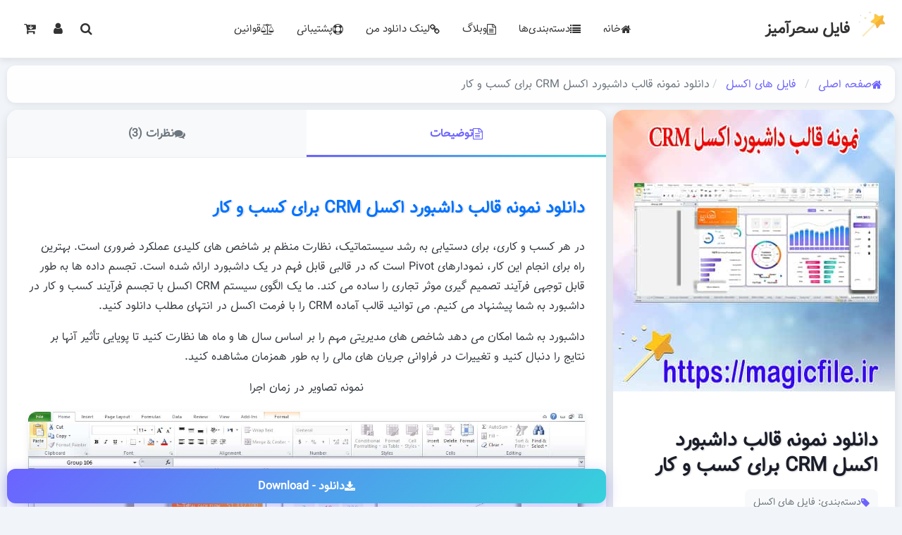

--- FILE ---
content_type: text/html; charset=UTF-8
request_url: https://magicfile.ir/product/%D9%82%D8%A7%D9%84%D8%A8-%D8%AF%D8%A7%D8%B4%D8%A8%D9%88%D8%B1%D8%AF-%D8%A7%DA%A9%D8%B3%D9%84-crm-%D8%A8%D8%B1%D8%A7%DB%8C-%DA%A9%D8%B3%D8%A8-%D9%88-%DA%A9%D8%A7%D8%B1/
body_size: 17373
content:
<!DOCTYPE html>
<html dir="rtl" lang="fa">
<head>
    <meta http-equiv="Content-Type" content="text/html; charset=utf-8">
    <title>نمونه قالب داشبورد اکسل CRM برای کسب و کار</title>
    <meta name="description" content="📥 دانلود نمونه قالب داشبورد اکسل CRM برای کسب و کار داشبورد اکسل CRM,نمونه فایل اکسل,داشبورد مدیریتی در اکسل,ساخت داشبورد مدیریتی در اکسل, دانلود داشبورد اکسل, داشبورد مدیریتی">
    <meta name="viewport" content="width=device-width, initial-scale=1.0">
    <link rel="canonical" href="https://magicfile.ir/product/%d9%82%d8%a7%d9%84%d8%a8-%d8%af%d8%a7%d8%b4%d8%a8%d9%88%d8%b1%d8%af-%d8%a7%da%a9%d8%b3%d9%84-crm-%d8%a8%d8%b1%d8%a7%db%8c-%da%a9%d8%b3%d8%a8-%d9%88-%da%a9%d8%a7%d8%b1/">
    <link rel="amphtml" href="https://magicfile.ir/product/%d9%82%d8%a7%d9%84%d8%a8-%d8%af%d8%a7%d8%b4%d8%a8%d9%88%d8%b1%d8%af-%d8%a7%da%a9%d8%b3%d9%84-crm-%d8%a8%d8%b1%d8%a7%db%8c-%da%a9%d8%b3%d8%a8-%d9%88-%da%a9%d8%a7%d8%b1/amp/">
    <link rel="alternate" type="application/rss+xml" href="https://magicfile.ir/rss.xml">
    
    <!-- Favicon -->
    <link rel="apple-touch-icon" href="https://magicfile.ir/favicon.png">
    <link rel="shortcut icon" href="https://magicfile.ir/favicon.png">
    
    <!-- Open Graph -->
    <meta property="og:locale" content="fa_IR">
    <meta name="theme-color" content="#30f">
    <meta property="og:type" content="article">
    <meta property="og:title" content="نمونه قالب داشبورد اکسل CRM برای کسب و کار">
    <meta property="og:description" content="دانلود نمونه قالب داشبورد اکسل CRM برای کسب و کار داشبورد اکسل CRM,نمونه فایل اکسل,داشبورد مدیریتی در اکسل,ساخت داشبورد مدیریتی در اکسل, دانلود داشبورد اکسل, داشبورد مدیریتی">
    <meta property="og:url" content="https://magicfile.ir/product/%d9%82%d8%a7%d9%84%d8%a8-%d8%af%d8%a7%d8%b4%d8%a8%d9%88%d8%b1%d8%af-%d8%a7%da%a9%d8%b3%d9%84-crm-%d8%a8%d8%b1%d8%a7%db%8c-%da%a9%d8%b3%d8%a8-%d9%88-%da%a9%d8%a7%d8%b1/">
    <meta property="og:site_name" content="فایل سحرآمیز">
    <meta property="og:image" content="https://magicfile.ir/link-image/2023-6-28/21-nhim8kf7bes94ert9058ofk38hbwnj0l.jpg">
    <meta property="og:image:secure_url" content="https://magicfile.ir/link-image/2023-6-28/21-nhim8kf7bes94ert9058ofk38hbwnj0l.jpg">
    <meta property="og:image:width" content="400">
    <meta property="og:image:height" content="400">
    
    <!-- Twitter -->
    <meta name="twitter:card" content="summary">
    <meta name="twitter:description" content="دانلود نمونه قالب داشبورد اکسل CRM برای کسب و کار داشبورد اکسل CRM,نمونه فایل اکسل,داشبورد مدیریتی در اکسل,ساخت داشبورد مدیریتی در اکسل, دانلود داشبورد اکسل, داشبورد مدیریتی">
    <meta name="twitter:title" content="نمونه قالب داشبورد اکسل CRM برای کسب و کار">
    <meta name="twitter:image" content="https://magicfile.ir/link-image/2023-6-28/21-nhim8kf7bes94ert9058ofk38hbwnj0l.jpg">
    
    <!-- Verification -->
    <meta name="msvalidate.01" content="7944B032A11E019353D79C66CE2C923B">
    <meta name="google-site-verification" content="MYS2dJMRIlfN8qqvHie6Gnj44oTzCYc4gO5SdjAGyDw">
    <meta name="yandex-verification" content="8c6bab2bd57c18bf">
    
    <!-- Schema.org -->
    <script type="application/ld+json">
    {
        "@context": "http://schema.org",
        "@type": "Article",
        "headline": "دانلود نمونه قالب داشبورد اکسل CRM برای کسب و کار",
        "name": "دانلود نمونه قالب داشبورد اکسل CRM برای کسب و کار",
        "author": {
            "@type": "Person",
            "url": "https://magicfile.ir/product/%d9%82%d8%a7%d9%84%d8%a8-%d8%af%d8%a7%d8%b4%d8%a8%d9%88%d8%b1%d8%af-%d8%a7%da%a9%d8%b3%d9%84-crm-%d8%a8%d8%b1%d8%a7%db%8c-%da%a9%d8%b3%d8%a8-%d9%88-%da%a9%d8%a7%d8%b1/",
            "name": "ارایه شده توسط magicfile.ir"
        },
        "datePublished": "2023-11-09T00:00:00Z",
        "dateCreated": "2023-11-06",
        "dateModified": "2026-01-31T00:00:00Z",
        "articleSection": "امروز در این پست برای شما کاربران عزیز وبسایت فایل سحرآمیز یک نمونه قالب داشبورد اکسل CRM برای کسب و کار را آماده دانلود قرار داده ایم.",
        "url": "https://magicfile.ir/product/%d9%82%d8%a7%d9%84%d8%a8-%d8%af%d8%a7%d8%b4%d8%a8%d9%88%d8%b1%d8%af-%d8%a7%da%a9%d8%b3%d9%84-crm-%d8%a8%d8%b1%d8%a7%db%8c-%da%a9%d8%b3%d8%a8-%d9%88-%da%a9%d8%a7%d8%b1/",
        "image": "https://magicfile.ir/link-image/2023-6-28/21-nhim8kf7bes94ert9058ofk38hbwnj0l.jpg",
        "publisher": {
            "@type": "Organization",
            "name": "magicfile.ir",
            "logo": {
                "@type": "ImageObject",
                "url": "https://magicfile.ir/link-image/2023-6-28/21-nhim8kf7bes94ert9058ofk38hbwnj0l.jpg"
            }
        },
        "mainEntityOfPage": {
            "@type": "WebPage",
            "@id": "https://magicfile.ir"
        }
    }
    </script>
    
    <script type="application/ld+json">
    {
        "@context": "https://schema.org/",
        "@type": "WebSite",
        "name": "فایل سحر آمیز",
        "@id": "https://magicfile.ir/#website",
        "url": "https://magicfile.ir/",
        "potentialAction": {
            "@type": "SearchAction",
            "target": "https://magicfile.ir/?s={search_term_string}",
            "query-input": "required name=search_term_string"
        }
    }
    </script>
    
    <script type="application/ld+json">
    {
        "@context": "https://schema.org/",
        "@type": "Product",
        "name": "نمونه قالب داشبورد اکسل CRM برای کسب و کار",
        "image": "https://magicfile.ir/link-image/2023-6-28/21-nhim8kf7bes94ert9058ofk38hbwnj0l.jpg",
        "description": "دانلود نمونه قالب داشبورد اکسل CRM برای کسب و کار داشبورد اکسل CRM,نمونه فایل اکسل,داشبورد مدیریتی در اکسل,ساخت داشبورد مدیریتی در اکسل, دانلود داشبورد اکسل, داشبورد مدیریتی",
        "sku": "0446310786",
        "mpn": "925872",
        "brand": {
            "@type": "Brand",
            "name": "نمونه قالب داشبورد اکسل CRM برای کسب و کار"
        },
        "review": {
            "@type": "Review",
            "reviewRating": {
                "@type": "Rating",
                "ratingValue": "3",
                "bestRating": "5"
            },
            "author": {
                "@type": "Person",
                "name": "https://magicfile.ir"
            }
        },
        "aggregateRating": {
            "@type": "AggregateRating",
            "ratingValue": "3",
            "reviewCount": "7"
        },
        "offers": {
            "@type": "Offer",
            "url": "https://magicfile.ir/product/%d9%82%d8%a7%d9%84%d8%a8-%d8%af%d8%a7%d8%b4%d8%a8%d9%88%d8%b1%d8%af-%d8%a7%da%a9%d8%b3%d9%84-crm-%d8%a8%d8%b1%d8%a7%db%8c-%da%a9%d8%b3%d8%a8-%d9%88-%da%a9%d8%a7%d8%b1/",
            "priceCurrency": "IRT",
            "price": "0",
            "priceValidUntil": "2023/11/09 - 8:05:24 am",
            "itemCondition": "https://schema.org/UsedCondition",
            "availability": "https://schema.org/InStock",
            "seller": {
                "@type": "Organization",
                "name": "دانلود نمونه قالب داشبورد اکسل CRM برای کسب و کار"
            }
        }
    }
    </script>

    <link href="https://magicfile.ir/user/dist/css/font-awesome.css" rel="stylesheet" type="text/css">
	<link href="https://magicfile.ir/dist/css/style.css" rel="stylesheet" type="text/css">
    <link href="https://magicfile.ir/dist/css/pro.css" rel="stylesheet" type="text/css">
	
    
    </head>

<body>
    <header class="flat-header">
    <div class="header-inner">
        <!-- لوگو -->
        <div class="header-logo">
            <a href="https://magicfile.ir/">
            <picture>
              <source srcset="https://magicfile.ir/images/logo.webp" type="image/webp">
              <source srcset="https://magicfile.ir/images/logo.png" type="image/png">
              <img src="https://magicfile.ir/images/logo.png" alt="فایل سحرآمیز">
            </picture>
                <span>فایل سحرآمیز</span>
            </a>
        </div>

        <!-- منوی اصلی -->
        <nav class="header-nav">
            <ul class="nav-list">
                <li class="nav-item">
                    <a href="https://magicfile.ir/" class="nav-link">
                        <i class="fa fa-home"></i> خانه
                    </a>
                </li>

                <li class="nav-item mega-menu-parent">
                    <a href="https://magicfile.ir/product-list/" class="nav-link">
                        <i class="fa fa-list"></i> دسته‌بندی‌ها
                    </a>
                    <div class="mega-menu">
                        <div class="flat-mega-item"><a class="flat-mega-title" href="https://magicfile.ir/product-list/?list=5004-فایل-های-پاورپوینتی&filter=ne#5004">فایل های پاورپوینتی</a><a class="flat-mega-link" href="https://magicfile.ir/product-list/?list=6049-آموزشی&filter=ne#6049">آموزشی</a><a class="flat-mega-link" href="https://magicfile.ir/product-list/?list=6012-اجتماعی&filter=ne#6012">اجتماعی</a><a class="flat-mega-link" href="https://magicfile.ir/product-list/?list=6055-برق&filter=ne#6055">برق</a><a class="flat-mega-link" href="https://magicfile.ir/product-list/?list=6059-بهداشت&filter=ne#6059">بهداشت</a><a class="flat-mega-link" href="https://magicfile.ir/product-list/?list=6060-تغذیه&filter=ne#6060">تغذیه</a><a class="flat-mega-link" href="https://magicfile.ir/product-list/?list=6041-جغرافیا&filter=ne#6041">جغرافیا</a><a class="flat-mega-link" href="https://magicfile.ir/product-list/?list=6056-حسابداری&filter=ne#6056">حسابداری</a><a class="flat-mega-link" href="https://magicfile.ir/product-list/?list=6046-ریاضی&filter=ne#6046">ریاضی</a><a class="flat-mega-link" href="https://magicfile.ir/product-list/?list=6037-زیست&filter=ne#6037">زیست</a><a class="flat-mega-link" href="https://magicfile.ir/product-list/?list=6052-شیمی&filter=ne#6052">شیمی</a><a class="flat-mega-link" href="https://magicfile.ir/product-list/?list=6058-صنایع&filter=ne#6058">صنایع</a><a class="flat-mega-link" href="https://magicfile.ir/product-list/?list=6038-فیزیک&filter=ne#6038">فیزیک</a><a class="flat-mega-link" href="https://magicfile.ir/product-list/?list=6035-قالب-پاورپوینت&filter=ne#6035">قالب پاورپوینت</a><a class="flat-mega-link" href="https://magicfile.ir/product-list/?list=6057-مدیریت&filter=ne#6057">مدیریت</a><a class="flat-mega-link" href="https://magicfile.ir/product-list/?list=6054-معماری&filter=ne#6054">معماری</a><a class="flat-mega-link" href="https://magicfile.ir/product-list/?list=6061-هنر&filter=ne#6061">هنر</a><a class="flat-mega-link" href="https://magicfile.ir/product-list/?list=6044-ورزش&filter=ne#6044">ورزش</a><a class="flat-mega-link" href="https://magicfile.ir/product-list/?list=6039-پزشکی&filter=ne#6039">پزشکی</a><a class="flat-mega-link" href="https://magicfile.ir/product-list/?list=6053-کامپیوتر&filter=ne#6053">کامپیوتر</a><a class="flat-mega-link" href="https://magicfile.ir/product-list/?list=6042-کشاورزی&filter=ne#6042">کشاورزی</a></div><div class="flat-mega-item"><a class="flat-mega-title" href="https://magicfile.ir/product-list/?list=5008-فایل-های-ورد&filter=ne#5008">فایل های ورد</a><a class="flat-mega-link" href="https://magicfile.ir/product-list/?list=6045-آموزشی&filter=ne#6045">آموزشی</a><a class="flat-mega-link" href="https://magicfile.ir/product-list/?list=6051-اجتماعی&filter=ne#6051">اجتماعی</a><a class="flat-mega-link" href="https://magicfile.ir/product-list/?list=6034-برق&filter=ne#6034">برق</a><a class="flat-mega-link" href="https://magicfile.ir/product-list/?list=6047-تاریخ&filter=ne#6047">تاریخ</a><a class="flat-mega-link" href="https://magicfile.ir/product-list/?list=6043-تاسیسات&filter=ne#6043">تاسیسات</a><a class="flat-mega-link" href="https://magicfile.ir/product-list/?list=6036-زیست&filter=ne#6036">زیست</a><a class="flat-mega-link" href="https://magicfile.ir/product-list/?list=6013-معارف&filter=ne#6013">معارف</a><a class="flat-mega-link" href="https://magicfile.ir/product-list/?list=6014-معماری&filter=ne#6014">معماری</a><a class="flat-mega-link" href="https://magicfile.ir/product-list/?list=6050-مکانیک&filter=ne#6050">مکانیک</a><a class="flat-mega-link" href="https://magicfile.ir/product-list/?list=6040-پزشکی&filter=ne#6040">پزشکی</a><a class="flat-mega-link" href="https://magicfile.ir/product-list/?list=6048-کارآفرینی&filter=ne#6048">کارآفرینی</a></div><div class="flat-mega-item"><a class="flat-mega-title" href="https://magicfile.ir/product-list/?list=5006-رشته-های-تحصیلی&filter=ne#5006">رشته های تحصیلی</a><a class="flat-mega-link" href="https://magicfile.ir/product-list/?list=6029-حسابداری&filter=ne#6029">حسابداری</a><a class="flat-mega-link" href="https://magicfile.ir/product-list/?list=6032-حقوق&filter=ne#6032">حقوق</a><a class="flat-mega-link" href="https://magicfile.ir/product-list/?list=6008-رشته-برق&filter=ne#6008">رشته برق</a><a class="flat-mega-link" href="https://magicfile.ir/product-list/?list=6010-رشته-معماری&filter=ne#6010">رشته معماری</a><a class="flat-mega-link" href="https://magicfile.ir/product-list/?list=6009-رشته-پزشکی&filter=ne#6009">رشته پزشکی</a><a class="flat-mega-link" href="https://magicfile.ir/product-list/?list=6031-صنایع-غذایی&filter=ne#6031">صنایع غذایی</a></div><div class="flat-mega-item"><a class="flat-mega-title" href="https://magicfile.ir/product-list/?list=5002-سورس-کد&filter=ne#5002">سورس کد</a><a class="flat-mega-link" href="https://magicfile.ir/product-list/?list=6021-اندروید-استودیو&filter=ne#6021">اندروید استودیو</a><a class="flat-mega-link" href="https://magicfile.ir/product-list/?list=6020-بیسیک-فور-اندروید&filter=ne#6020">بیسیک فور اندروید</a><a class="flat-mega-link" href="https://magicfile.ir/product-list/?list=6033-بیسیک-فور-جاوا&filter=ne#6033">بیسیک فور جاوا</a><a class="flat-mega-link" href="https://magicfile.ir/product-list/?list=6028-سی-شارپ-c&filter=ne#6028">سی شارپ c#</a><a class="flat-mega-link" href="https://magicfile.ir/product-list/?list=6027-ویژوال-بیسیک-دات-نت-vbnet&filter=ne#6027">ویژوال بیسیک دات نت vb.net</a></div><div class="flat-mega-item"><a class="flat-mega-title" href="https://magicfile.ir/product-list/?list=5001-نرم-افزار&filter=ne#5001">نرم افزار</a><a class="flat-mega-link" href="https://magicfile.ir/product-list/?list=6025-ربات&filter=ne#6025">ربات</a><a class="flat-mega-link" href="https://magicfile.ir/product-list/?list=6015-شبکه-اجتماعی-اینستاگرام&filter=ne#6015">شبکه اجتماعی اینستاگرام</a><a class="flat-mega-link" href="https://magicfile.ir/product-list/?list=6026-وبمستری-و-سئو&filter=ne#6026">وبمستری و سئو</a><a class="flat-mega-link" href="https://magicfile.ir/product-list/?list=6019-ویراستاری&filter=ne#6019">ویراستاری</a><a class="flat-mega-link" href="https://magicfile.ir/product-list/?list=6024-کاربردی&filter=ne#6024">کاربردی</a></div><div class="flat-mega-item"><a class="flat-mega-title" href="https://magicfile.ir/product-list/?list=5000-اسکریپت&filter=ne#5000">اسکریپت</a><a class="flat-mega-link" href="https://magicfile.ir/product-list/?list=6017-اچ-تی-ام-ال-html&filter=ne#6017">اچ تی ام ال html</a><a class="flat-mega-link" href="https://magicfile.ir/product-list/?list=6018-جاوا-اسکریپت-java-script&filter=ne#6018">جاوا اسکریپت java script</a><a class="flat-mega-link" href="https://magicfile.ir/product-list/?list=6016-پی-اچ-پی-php&filter=ne#6016">پی اچ پی php</a></div><div class="flat-mega-item"><a class="flat-mega-title" href="https://magicfile.ir/product-list/?list=5003-دیتابیس&filter=ne#5003">دیتابیس</a></div><div class="flat-mega-item"><a class="flat-mega-title" href="https://magicfile.ir/product-list/?list=5010-فایل-های-اکسس&filter=ne#5010">فایل های اکسس</a></div><div class="flat-mega-item"><a class="flat-mega-title" href="https://magicfile.ir/product-list/?list=5005-فایل-های-اکسل&filter=ne#5005">فایل های اکسل</a></div><div class="flat-mega-item"><a class="flat-mega-title" href="https://magicfile.ir/product-list/?list=5007-نمونه-سوالات&filter=ne#5007">نمونه سوالات</a></div><div class="flat-mega-item"><a class="flat-mega-title" href="https://magicfile.ir/product-list/?list=5011-کتاب&filter=ne#5011">کتاب</a></div><div class="flat-mega-item"><a class="flat-mega-title" href="https://magicfile.ir/product-list/?list=5009-گرافیگ-و-طراحی&filter=ne#5009">گرافیگ و طراحی</a></div>                    </div>
                </li>


                <li class="nav-item">
                    <a href="https://magicfile.ir/post-list/" class="nav-link">
                        <i class="fa fa-file-text-o"></i> وبلاگ
                    </a>
                </li>

                <li class="nav-item">
                    <a href="https://magicfile.ir/my-link/" class="nav-link" title="لینک دانلود من">
                        <i class="fa fa-link"></i> لینک دانلود من
                    </a>
                </li>

                <li class="nav-item">
                    <a href="https://magicfile.ir/support/" class="nav-link" title="پشتیبانی سایت فایل سحرآمیز">
                        <i class="fa fa-support"></i> پشتیبانی
                    </a>
                </li>

                <li class="nav-item">
                    <a href="https://magicfile.ir/Law/" class="nav-link" title="فایل سحر آمیز">
                        <i class="fa fa-balance-scale"></i> قوانین
                    </a>
                </li>
            </ul>
        </nav>

        <!-- بخش جستجو و کاربر -->
        <div class="header-actions">
            <button id="searchToggle" class="action-btn" title="جستجو">
                <i class="fa fa-search"></i>
            </button>
            <a href="https://magicfile.ir/user/" class="action-btn" title="حساب کاربری">
                <i class="fa fa-user"></i>
            </a>
		<a href="https://magicfile.ir/cart/" class="action-btn cart-btn" title="سبد خرید">
			<i class="fa fa-cart-arrow-down"></i>
			<span class="cart-count" id="cartCount">0</span>
		</a>
        </div>

        <!-- دکمه منوی موبایل -->
        <button class="mobile-menu-toggle" aria-label="Open mobile menu"  id="mobileMenuToggle">
            <span></span>
            <span></span>
            <span></span>
        </button>
    </div>

    <!-- منوی موبایل -->
    <div class="mobile-menu" id="mobileMenu">
        <div class="mobile-menu-header">
            <button class="mobile-menu-close" id="mobileMenuClose">
             <i class="fa fa-times"></i> 
            </button>
            
            <button id="mobileSearchToggle" class="mobile-menu-close" title="جستجو">
               <i class="fa fa-search"></i> 
            </button>
        </div>


		<a style="background-color: var(--border-color);" href="https://magicfile.ir/cart/" class="mobile-nav-link cart-btn">
				<i class="fa fa-cart-arrow-down"></i>
				سبد دانلود
		<span class="cart-count"  id="mobileCartCount">0</span>
		</a>

        <ul class="mobile-nav-list">

            <!-- دسته‌بندی‌ها در موبایل -->
            <li class="mobile-nav-item mobile-categories-item">
                <div class="mobile-categories-section">
                    <h3 class="mobile-categories-title">
                        <i class="fa fa-list"></i> دسته‌بندی‌ها
                    </h3>
                    <div class="mobile-categories">
                        <div class="flat-mega-item"><a class="flat-mega-title" href="https://magicfile.ir/product-list/?list=5000-اسکریپت&filter=ne#5000">اسکریپت</a><a class="flat-mega-link" href="https://magicfile.ir/product-list/?list=6016-پی-اچ-پی-php&filter=ne#6016">پی اچ پی php</a><a class="flat-mega-link" href="https://magicfile.ir/product-list/?list=6017-اچ-تی-ام-ال-html&filter=ne#6017">اچ تی ام ال html</a><a class="flat-mega-link" href="https://magicfile.ir/product-list/?list=6018-جاوا-اسکریپت-java-script&filter=ne#6018">جاوا اسکریپت java script</a></div><div class="flat-mega-item"><a class="flat-mega-title" href="https://magicfile.ir/product-list/?list=5001-نرم-افزار&filter=ne#5001">نرم افزار</a><a class="flat-mega-link" href="https://magicfile.ir/product-list/?list=6015-شبکه-اجتماعی-اینستاگرام&filter=ne#6015">شبکه اجتماعی اینستاگرام</a><a class="flat-mega-link" href="https://magicfile.ir/product-list/?list=6019-ویراستاری&filter=ne#6019">ویراستاری</a><a class="flat-mega-link" href="https://magicfile.ir/product-list/?list=6024-کاربردی&filter=ne#6024">کاربردی</a><a class="flat-mega-link" href="https://magicfile.ir/product-list/?list=6025-ربات&filter=ne#6025">ربات</a><a class="flat-mega-link" href="https://magicfile.ir/product-list/?list=6026-وبمستری-و-سئو&filter=ne#6026">وبمستری و سئو</a></div><div class="flat-mega-item"><a class="flat-mega-title" href="https://magicfile.ir/product-list/?list=5002-سورس-کد&filter=ne#5002">سورس کد</a><a class="flat-mega-link" href="https://magicfile.ir/product-list/?list=6020-بیسیک-فور-اندروید&filter=ne#6020">بیسیک فور اندروید</a><a class="flat-mega-link" href="https://magicfile.ir/product-list/?list=6021-اندروید-استودیو&filter=ne#6021">اندروید استودیو</a><a class="flat-mega-link" href="https://magicfile.ir/product-list/?list=6027-ویژوال-بیسیک-دات-نت-vbnet&filter=ne#6027">ویژوال بیسیک دات نت vb.net</a><a class="flat-mega-link" href="https://magicfile.ir/product-list/?list=6028-سی-شارپ-c&filter=ne#6028">سی شارپ c#</a><a class="flat-mega-link" href="https://magicfile.ir/product-list/?list=6033-بیسیک-فور-جاوا&filter=ne#6033">بیسیک فور جاوا</a></div><div class="flat-mega-item"><a class="flat-mega-title" href="https://magicfile.ir/product-list/?list=5003-دیتابیس&filter=ne#5003">دیتابیس</a></div><div class="flat-mega-item"><a class="flat-mega-title" href="https://magicfile.ir/product-list/?list=5007-نمونه-سوالات&filter=ne#5007">نمونه سوالات</a></div><div class="flat-mega-item"><a class="flat-mega-title" href="https://magicfile.ir/product-list/?list=5006-رشته-های-تحصیلی&filter=ne#5006">رشته های تحصیلی</a><a class="flat-mega-link" href="https://magicfile.ir/product-list/?list=6008-رشته-برق&filter=ne#6008">رشته برق</a><a class="flat-mega-link" href="https://magicfile.ir/product-list/?list=6009-رشته-پزشکی&filter=ne#6009">رشته پزشکی</a><a class="flat-mega-link" href="https://magicfile.ir/product-list/?list=6010-رشته-معماری&filter=ne#6010">رشته معماری</a><a class="flat-mega-link" href="https://magicfile.ir/product-list/?list=6029-حسابداری&filter=ne#6029">حسابداری</a><a class="flat-mega-link" href="https://magicfile.ir/product-list/?list=6031-صنایع-غذایی&filter=ne#6031">صنایع غذایی</a><a class="flat-mega-link" href="https://magicfile.ir/product-list/?list=6032-حقوق&filter=ne#6032">حقوق</a></div><div class="flat-mega-item"><a class="flat-mega-title" href="https://magicfile.ir/product-list/?list=5005-فایل-های-اکسل&filter=ne#5005">فایل های اکسل</a></div><div class="flat-mega-item"><a class="flat-mega-title" href="https://magicfile.ir/product-list/?list=5004-فایل-های-پاورپوینتی&filter=ne#5004">فایل های پاورپوینتی</a><a class="flat-mega-link" href="https://magicfile.ir/product-list/?list=6012-اجتماعی&filter=ne#6012">اجتماعی</a><a class="flat-mega-link" href="https://magicfile.ir/product-list/?list=6035-قالب-پاورپوینت&filter=ne#6035">قالب پاورپوینت</a><a class="flat-mega-link" href="https://magicfile.ir/product-list/?list=6037-زیست&filter=ne#6037">زیست</a><a class="flat-mega-link" href="https://magicfile.ir/product-list/?list=6038-فیزیک&filter=ne#6038">فیزیک</a><a class="flat-mega-link" href="https://magicfile.ir/product-list/?list=6039-پزشکی&filter=ne#6039">پزشکی</a><a class="flat-mega-link" href="https://magicfile.ir/product-list/?list=6041-جغرافیا&filter=ne#6041">جغرافیا</a><a class="flat-mega-link" href="https://magicfile.ir/product-list/?list=6042-کشاورزی&filter=ne#6042">کشاورزی</a><a class="flat-mega-link" href="https://magicfile.ir/product-list/?list=6044-ورزش&filter=ne#6044">ورزش</a></div><div class="flat-mega-item"><a class="flat-mega-title" href="https://magicfile.ir/product-list/?list=5008-فایل-های-ورد&filter=ne#5008">فایل های ورد</a><a class="flat-mega-link" href="https://magicfile.ir/product-list/?list=6013-معارف&filter=ne#6013">معارف</a><a class="flat-mega-link" href="https://magicfile.ir/product-list/?list=6014-معماری&filter=ne#6014">معماری</a><a class="flat-mega-link" href="https://magicfile.ir/product-list/?list=6034-برق&filter=ne#6034">برق</a><a class="flat-mega-link" href="https://magicfile.ir/product-list/?list=6036-زیست&filter=ne#6036">زیست</a><a class="flat-mega-link" href="https://magicfile.ir/product-list/?list=6040-پزشکی&filter=ne#6040">پزشکی</a><a class="flat-mega-link" href="https://magicfile.ir/product-list/?list=6043-تاسیسات&filter=ne#6043">تاسیسات</a><a class="flat-mega-link" href="https://magicfile.ir/product-list/?list=6045-آموزشی&filter=ne#6045">آموزشی</a><a class="flat-mega-link" href="https://magicfile.ir/product-list/?list=6047-تاریخ&filter=ne#6047">تاریخ</a></div><div class="flat-mega-item"><a class="flat-mega-title" href="https://magicfile.ir/product-list/?list=5009-گرافیگ-و-طراحی&filter=ne#5009">گرافیگ و طراحی</a></div><div class="flat-mega-item"><a class="flat-mega-title" href="https://magicfile.ir/product-list/?list=5010-فایل-های-اکسس&filter=ne#5010">فایل های اکسس</a></div><div class="flat-mega-item"><a class="flat-mega-title" href="https://magicfile.ir/product-list/?list=5011-کتاب&filter=ne#5011">کتاب</a></div>                    </div>
                </div>
            </li>
			            <li class="mobile-nav-item">
                <a href="https://magicfile.ir/" class="mobile-nav-link">
                    <i class="fa fa-home"></i> خانه
                </a>
            </li>

            <li class="mobile-nav-item">
                <a href="https://magicfile.ir/product-list/" class="mobile-nav-link">
                    <i class="fa fa-list"></i> همه فایل‌ها
                </a>
            </li>

            <li class="mobile-nav-item">
                <a href="https://magicfile.ir/post-list/" class="mobile-nav-link">
                    <i class="fa fa-file-text-o"></i> وبلاگ
                </a>
            </li>

            <li class="mobile-nav-item">
                <a href="https://magicfile.ir/my-link/" class="mobile-nav-link">
                    <i class="fa fa-link"></i> لینک دانلود من
                </a>
            </li>

            <li class="mobile-nav-item">
                <a href="https://magicfile.ir/support/" class="mobile-nav-link">
                    <i class="fa fa-support"></i> پشتیبانی
                </a>
            </li>

            <li class="mobile-nav-item">
                <a href="https://magicfile.ir/Law/" class="mobile-nav-link">
                    <i class="fa fa-balance-scale"></i> قوانین
                </a>
            </li>
            
            <li class="mobile-nav-item">
                <a href="https://magicfile.ir/user/" class="mobile-nav-link">
                    <i class="fa fa-user"></i> حساب کاربری
                </a>
            </li>
        </ul>
    </div>
	<div id="searchModal" class="modal-search">
    <div class="modal-search-content">
        <div class="modal-search-header">
            <span class="modal-search-close">&times;</span>
            <h2>برای جستجو کلیدواژه خود را در زیر بنویسید</h2>
        </div>
        <form class="search-form" action="https://magicfile.ir/search/" method="get">
            <div class="modal-search-body">
                <input type="text" class="live-search-input" name="s" placeholder="جستجو...">
                <button type="submit" style="display:none">جستجو</button>
                <div class="search-results-container">
                    <div class="search-results" id="liveSearchResults"></div>
                </div>
            </div>
        </form>
    </div>
</div>
</header>    
    <main class="main">
        <div class="container">
            <!-- Breadcrumb -->
            <div class="breadcrumb fade-in">
                <a href="https://magicfile.ir"><i class="fa fa-home"></i> صفحه اصلی</a>
                <span class="separator">/</span>
                                <a rel="category tag" target="_blank" href="https://magicfile.ir/product-list/?list=5005-%D9%81%D8%A7%DB%8C%D9%84+%D9%87%D8%A7%DB%8C+%D8%A7%DA%A9%D8%B3%D9%84">
                    فایل های اکسل                </a>
                <span class="separator">/</span>
                                
                                <span>دانلود نمونه قالب داشبورد اکسل CRM برای کسب و کار</span>
            </div>
            
            <div class="product-layout">
                <!-- ستون سمت چپ - اطلاعات محصول -->
                <div class="product-left">
                    <!-- کارت محصول -->
                    <div class="product-card fade-in">
                        <div class="product-image">
                             
                        <img src="https://magicfile.ir/link-image/2023-6-28/21-nhim8kf7bes94ert9058ofk38hbwnj0l.jpg" 
                             class="lightbox-img responsive-img" 
                             alt="دانلود-نمونه-قالب-داشبورد-اکسل-CRM-برای-کسب-و-کار" 
                             data-lightbox="product-gallery" 
                             style="max-width:100%;height:auto;"
                             height="400px"
                             width="400px"
                             loading="eager"
                             fetchpriority="high">
                        <noscript>
                            <img alt="دانلود-نمونه-قالب-داشبورد-اکسل-CRM-برای-کسب-و-کار" 
                                 src="https://magicfile.ir/link-image/2023-6-28/21-nhim8kf7bes94ert9058ofk38hbwnj0l.jpg" 
                                 style="max-width:100%;height:auto;">
                        </noscript>
                        </div>
                        
                        <div class="product-info">
                            <h1 class="product-title">دانلود نمونه قالب داشبورد اکسل CRM برای کسب و کار</h1>
                            
                            <div class="product-meta">
                                <div class="meta-item">
                                    <i class="fa fa-tag"></i>
                                    <span>دسته‌بندی: فایل های اکسل</span>
                                </div>
                                                            </div>
                            
                            <div class="product-short-desc">
                                امروز در این پست برای شما کاربران عزیز وبسایت فایل سحرآمیز یک نمونه قالب داشبورد اکسل CRM برای کسب و کار را آماده دانلود قرار داده ایم.                            </div>
                            
                            <div class="action-buttons">
                                                                                                            <a target="_blank" rel="nofollow" class="btn btn-primary" href="https://magicfile.ir/cart/3590/">
                                            <i class="fa fa-download"></i>
                                            دانلود - Download
                                        </a>
                                                                                                    
                                <a target="_blank" class="btn btn-outline" href="https://magicfile.ir/product-list/?list=5005-%D9%81%D8%A7%DB%8C%D9%84+%D9%87%D8%A7%DB%8C+%D8%A7%DA%A9%D8%B3%D9%84">
                                    <i class="fa fa-exchange"></i>
                                    فایل‌های مشابه
                                </a>
                            </div>
                            
                            <div class="user-satisfaction">
                                <div class="satisfaction-stats">
                                    <div class="stat-item" id="statfa">
                                        <div class="stat-value">139</div>
                                        <div class="stat-label">تعداد پیشنهاد</div>
                                    </div>
                                    <div class="stat-item" id="statcondl">
                                        <div class="stat-value">144</div>
                                        <div class="stat-label">تعداد دانلود</div>
                                    </div>
                                    <div class="stat-item" id="statre">
                                        <div class="stat-value">90٪</div>
                                        <div class="stat-label">رضایت‌مندی</div>
                                    </div>
                                </div>
                                
                                <div class="progress-container">
                                    <div class="progress-header">
                                        <div class="progress-label">سطح رضایت کاربران</div>
                                        <div class="progress-value">90٪</div>
                                    </div>
                                    <div class="progress-bar">
                                        <div class="progress-fill" style="width: 90%;"></div>
                                    </div>
                                    <div class="progress-labels">
                                        <span>کم</span>
                                        <span>متوسط</span>
                                        <span>زیاد</span>
                                    </div>
                                </div>
                            </div>
                        </div>
                    </div>
                    
                    <!-- اشتراک گذاری -->
                    <div class="share-section fade-in">
                        <h2 class="section-title">
                            <i class="fa fa-share-alt"></i>
                            اشتراک گذاری محصول
                        </h2>
                        
                        <div class="share-buttons">
                            <a aria-label="اشتراک گذاری برای تلگرام" rel="nofollow" href="https://telegram.me/share/url?url=https%3A%2F%2Fmagicfile.ir%2Fproduct%2F%25d9%2582%25d8%25a7%25d9%2584%25d8%25a8-%25d8%25af%25d8%25a7%25d8%25b4%25d8%25a8%25d9%2588%25d8%25b1%25d8%25af-%25d8%25a7%25da%25a9%25d8%25b3%25d9%2584-crm-%25d8%25a8%25d8%25b1%25d8%25a7%25db%258c-%25da%25a9%25d8%25b3%25d8%25a8-%25d9%2588-%25da%25a9%25d8%25a7%25d8%25b1%2F&text=%D8%AF%D8%A7%D9%86%D9%84%D9%88%D8%AF-%D9%86%D9%85%D9%88%D9%86%D9%87-%D9%82%D8%A7%D9%84%D8%A8-%D8%AF%D8%A7%D8%B4%D8%A8%D9%88%D8%B1%D8%AF-%D8%A7%DA%A9%D8%B3%D9%84-CRM-%D8%A8%D8%B1%D8%A7%DB%8C-%DA%A9%D8%B3%D8%A8-%D9%88-%DA%A9%D8%A7%D8%B1" class="share-btn">
                                <i class="fa fa-telegram"></i>
                                <span>تلگرام</span>
                            </a>
                            <a aria-label="اشتراک گذاری برای واتس آپ" rel="nofollow" href="https://api.whatsapp.com/send?text=https%3A%2F%2Fmagicfile.ir%2Fproduct%2F%25d9%2582%25d8%25a7%25d9%2584%25d8%25a8-%25d8%25af%25d8%25a7%25d8%25b4%25d8%25a8%25d9%2588%25d8%25b1%25d8%25af-%25d8%25a7%25da%25a9%25d8%25b3%25d9%2584-crm-%25d8%25a8%25d8%25b1%25d8%25a7%25db%258c-%25da%25a9%25d8%25b3%25d8%25a8-%25d9%2588-%25da%25a9%25d8%25a7%25d8%25b1%2F" class="share-btn">
                                <i class="fa fa-whatsapp"></i>
                                <span>واتساپ</span>
                            </a>
                            <a aria-label="اشتراک گذاری بصورت پیام کوتاه" rel="nofollow" href="sms:?body=https%3A%2F%2Fmagicfile.ir%2Fproduct%2F%25d9%2582%25d8%25a7%25d9%2584%25d8%25a8-%25d8%25af%25d8%25a7%25d8%25b4%25d8%25a8%25d9%2588%25d8%25b1%25d8%25af-%25d8%25a7%25da%25a9%25d8%25b3%25d9%2584-crm-%25d8%25a8%25d8%25b1%25d8%25a7%25db%258c-%25da%25a9%25d8%25b3%25d8%25a8-%25d9%2588-%25da%25a9%25d8%25a7%25d8%25b1%2F" class="share-btn">
                                <i class="fa fa-paper-plane"></i>
                                <span>پیامک</span>
                            </a>
                            <a aria-label="اشتراک گذاری با ایمیل"  rel="nofollow" href="mailto:?subject=%D8%AF%D8%A7%D9%86%D9%84%D9%88%D8%AF-%D9%86%D9%85%D9%88%D9%86%D9%87-%D9%82%D8%A7%D9%84%D8%A8-%D8%AF%D8%A7%D8%B4%D8%A8%D9%88%D8%B1%D8%AF-%D8%A7%DA%A9%D8%B3%D9%84-CRM-%D8%A8%D8%B1%D8%A7%DB%8C-%DA%A9%D8%B3%D8%A8-%D9%88-%DA%A9%D8%A7%D8%B1&body=https%3A%2F%2Fmagicfile.ir%2Fproduct%2F%25d9%2582%25d8%25a7%25d9%2584%25d8%25a8-%25d8%25af%25d8%25a7%25d8%25b4%25d8%25a8%25d9%2588%25d8%25b1%25d8%25af-%25d8%25a7%25da%25a9%25d8%25b3%25d9%2584-crm-%25d8%25a8%25d8%25b1%25d8%25a7%25db%258c-%25da%25a9%25d8%25b3%25d8%25a8-%25d9%2588-%25da%25a9%25d8%25a7%25d8%25b1%2F" class="share-btn">
                                <i class="fa fa-envelope-o"></i>
                                <span>ایمیل</span>
                            </a>
                        </div>
                        
                        <div class="short-link-container">
                            <input type="text" class="short-link-input" value="https://magicfile.ir/?p=3590" readonly>
                            <button  class="copy-btn" id="copy-link">
                                <i class="fa fa-copy"></i>
                                کپی لینک
                            </button>
                        </div>
                    </div>
                    <!-- شبکه های اجتماعی -->
                    <div class="social-links-section fade-in">
                        <h2 class="section-title">
                            <i class="fa fa-users"></i>
                            شبکه های اجتماعی ما
                        </h2>
                        <div class="social-links-grid">
                                                                                                <a href="https://ble.ir/magicfile_ir/2110916808625466616/1746012707429" class="social-link-item" target="_blank">
                                        <img src="https://magicfile.ir/icon-Social-networks/ble.png" alt="پیام‌رسان بله" width="32" height="32">
                                        <span>پیام‌رسان بله</span>
                                    </a>
                                                                                                                                <a href="https://eitaa.com/s/magicfile_ir/3333" class="social-link-item" target="_blank">
                                        <img src="https://magicfile.ir/icon-Social-networks/eitaa.png" alt="پیام‌رسان ایتا" width="32" height="32">
                                        <span>پیام‌رسان ایتا</span>
                                    </a>
                                                                                                                                <a href="https://t.me/magicfile_ir_t/3058" class="social-link-item" target="_blank">
                                        <img src="https://magicfile.ir/icon-Social-networks/telegram.png" alt="تلگرام" width="32" height="32">
                                        <span>تلگرام</span>
                                    </a>
                                                                                                                                                                                                                                                        <a href="https://bsky.app/profile/magicfile.bsky.social/post/3lnzvhc24342x" class="social-link-item" target="_blank">
                                        <img src="https://magicfile.ir/icon-Social-networks/bluesky.png" alt="بلواسکای" width="32" height="32">
                                        <span>بلواسکای</span>
                                    </a>
                                                                                                                                                                                            <a href="https://gap.im/magicfile/1566" class="social-link-item" target="_blank">
                                        <img src="https://magicfile.ir/icon-Social-networks/gap.png" alt="پیام رسان گپ" width="32" height="32">
                                        <span>پیام رسان گپ</span>
                                    </a>
                                                                                                                                                </div>
                    </div>
                    <!-- برچسب‌ها -->
                    <div class="tags-section fade-in">
                        <h2 class="section-title">
                            <i class="fa fa-tags"></i>
                            برچسب‌های محصول
                        </h2>
                        <div class="tags">
					<a href="https://magicfile.ir/tag/%d8%af%d8%a7%d8%b4%d8%a8%d9%88%d8%b1%d8%af-%d8%a7%da%a9%d8%b3%d9%84-crm/" class="tag"><i class="fa fa-tag"></i> داشبورد اکسل CRM</a><a href="https://magicfile.ir/tag/%d9%86%d9%85%d9%88%d9%86%d9%87-%d9%81%d8%a7%db%8c%d9%84-%d8%a7%da%a9%d8%b3%d9%84/" class="tag"><i class="fa fa-tag"></i> نمونه فایل اکسل</a><a href="https://magicfile.ir/tag/%d8%af%d8%a7%d8%b4%d8%a8%d9%88%d8%b1%d8%af-%d9%85%d8%af%db%8c%d8%b1%db%8c%d8%aa%db%8c-%d8%af%d8%b1-%d8%a7%da%a9%d8%b3%d9%84/" class="tag"><i class="fa fa-tag"></i> داشبورد مدیریتی در اکسل</a><a href="https://magicfile.ir/tag/%d8%b3%d8%a7%d8%ae%d8%aa-%d8%af%d8%a7%d8%b4%d8%a8%d9%88%d8%b1%d8%af-%d9%85%d8%af%db%8c%d8%b1%db%8c%d8%aa%db%8c-%d8%af%d8%b1-%d8%a7%da%a9%d8%b3%d9%84/" class="tag"><i class="fa fa-tag"></i> ساخت داشبورد مدیریتی در اکسل</a><a href="https://magicfile.ir/tag/%d8%af%d8%a7%d9%86%d9%84%d9%88%d8%af-%d8%af%d8%a7%d8%b4%d8%a8%d9%88%d8%b1%d8%af-%d8%a7%da%a9%d8%b3%d9%84/" class="tag"><i class="fa fa-tag"></i>  دانلود داشبورد اکسل</a><a href="https://magicfile.ir/tag/%d8%af%d8%a7%d8%b4%d8%a8%d9%88%d8%b1%d8%af-%d9%85%d8%af%db%8c%d8%b1%db%8c%d8%aa%db%8c-%d8%af%d8%b1-%d8%a7%da%a9%d8%b3%d9%84-%da%86%db%8c%d8%b3%d8%aa/" class="tag"><i class="fa fa-tag"></i>  داشبورد مدیریتی در اکسل چیست</a>                        </div>
                    </div>
                </div>
                
                <!-- ستون سمت راست - تب‌ها -->
                <div class="product-right">
                    <div class="tabs-container fade-in">
                        <div class="tabs-header">
                            <button  class="tab-btn active" data-tab="description">
                                <i class="fa fa-file-text-o"></i>
                                 توضیحات
                            </button>
                            <button  class="tab-btn" data-tab="comments">
                                <i class="fa fa-comments"></i>
                                نظرات (3)
                            </button>
                                                    </div>
                        
                        <!-- محتوای تب توضیحات -->
                        <div class="tab-content active" id="description">
                            <div class="product-full-desc">
                                <h2>دانلود نمونه قالب داشبورد اکسل CRM برای کسب و کار</h2>

<p>در هر کسب و کاری، برای دستیابی به رشد سیستماتیک، نظارت منظم بر شاخص های کلیدی عملکرد ضروری است. بهترین راه برای انجام این کار، نمودارهای Pivot است که در قالبی قابل فهم در یک داشبورد ارائه شده است. تجسم داده ها به طور قابل توجهی فرآیند تصمیم گیری موثر تجاری را ساده می کند. ما یک الگوی سیستم CRM اکسل با تجسم فرآیند کسب و کار در داشبورد به شما پیشنهاد می کنیم. می توانید قالب آماده CRM را با فرمت اکسل در انتهای مطلب دانلود کنید.</p>

<p>داشبورد به شما امکان می دهد شاخص های مدیریتی مهم را بر اساس سال ها و ماه ها نظارت کنید تا پویایی تأثیر آنها بر نتایج را دنبال کنید و تغییرات در فراوانی جریان های مالی را به طور همزمان مشاهده کنید.</p>

<p style="text-align:center">نمونه تصاویر در زمان اجرا</p>

<p style="text-align:center"><img alt="دانلود نمونه قالب داشبورد اکسل CRM برای کسب و کار 1" class="lazy lightbox-img responsive-img" style="max-width:100%;height:auto;" data-src="https://magicfile.ir/link-image/2023-6-28/27-hr6tjry96f0alewrih8hvjejnbsws4ed.JPG" data-lightbox="product-gallery" src="[data-uri]"><noscript><img src="https://magicfile.ir/link-image/2023-6-28/27-hr6tjry96f0alewrih8hvjejnbsws4ed.JPG" alt="دانلود نمونه قالب داشبورد اکسل CRM برای کسب و کار 1" style="max-width:100%;height:auto;"></noscript></p>

<p style="text-align:center"><img alt="دانلود نمونه قالب داشبورد اکسل CRM برای کسب و کار 22" class="lazy lightbox-img responsive-img" style="max-width:100%;height:auto;" data-src="https://magicfile.ir/link-image/2023-6-28/74-5pl2ojbvhtn84b349brps4c78va9u599.JPG" data-lightbox="product-gallery" src="[data-uri]"><noscript><img src="https://magicfile.ir/link-image/2023-6-28/74-5pl2ojbvhtn84b349brps4c78va9u599.JPG" alt="دانلود نمونه قالب داشبورد اکسل CRM برای کسب و کار 22" style="max-width:100%;height:auto;"></noscript></p>

<p>ساختار داشبورد شامل موارد زیر است:</p>

<ul>
	<li>بلوکی تجزیه و تحلیل پویایی درآمد برای دوره حسابداری انتخاب شده بر اساس سال ها و ماه ها.</li>
	<li>شاخص های کلیدی عملکرد برای کارایی کار استادان و مدیران در برآوردن KPI های خود.</li>
	<li>نمودار محوری از تقسیم بندی کانال جذب مشتری از منابع مختلف.</li>
	<li>بخش ارزیابی سهام تسویه نقدی و غیر نقدی.</li>
	<li>رتبه بندی پرفروش ترین انواع خدمات در یک دوره فصلی خاص.</li>
	<li>اطلاعات مختصر در مورد آمار وضعیت های انجام سفارش (تکمیل، لغو، در حال انجام).</li>
	<li>گزارش محوری در مورد شاخص های مالی کسب و کار.</li>
</ul>

<p>داشبورد به شما اجازه می دهد تا اقتصاد خرد شرکت را کنترل کنید و از طریق تصمیم گیری سریع، فرآیندهای تجاری را به طور موثر مدیریت کنید. به عنوان مثال، در اینجا می توانید نسبت پرداخت های نقدی و غیرنقدی و همچنین آمار وضعیت سفارش را پیگیری کنید. گزارش Pivot شامل شاخص های KPI برای تجزیه و تحلیل اثربخشی کار مدیران و استادان است.</p>

<p>به طور کلی، داشبورد به طور خلاصه اطلاعات Pivot را در مورد وضعیت کسب و کار به عنوان یک کل برای ارزیابی تصویر کلی در لحظه فعلی ارائه می دهد. صفحات مجزا با نمودارها، جداول و گزارش های محوری برای تجزیه و تحلیل دقیق داده ها ارائه شده است.</p>

<p>به این نکته توجه کنید که چگونه برش های جدول محوری فیلتر کردن داده ها را ساده می کند و امکان مدیریت تعاملی داشبورد را فراهم می کند. استفاده از چنین تکنیکی در اکسل بسیار راحت است.</p>

<p>ساختار سیستم CRM در اکسل</p>

<p>کل قالب توسعه سیستم Excel CRM شامل موارد زیر است:</p>

<ul>
	<li>داشبوردی با نمودارهای محوری و تجسم داده ها.</li>
	<li>پنل پرسنلی.</li>
	<li>صفحه تنظیمات فرمول برای نمودارهای پویا.</li>
	<li>ردیابی سفارش با تجزیه و تحلیل geodata.</li>
	<li>دسترسی به صفحه نمایش به پایگاه داده سطح بالا.</li>
</ul>

<p>در بخش &quot;Personnel&quot;، Pivot اصلی لیست کارکنان فعال ارائه می شود:</p>

<ul>
	<li>مقدار حقوق.</li>
	<li>برنامه ماهانه (برای کارشناسی ارشد، طرح با تعداد سفارشات تکمیل شده و برای مدیران مبلغ فروش تعیین می شود).</li>
	<li>ارقام ماهانه واقعی در مقادیر، مقادیر و درصد.</li>
</ul>

<p>نمودار ستاره دار سطح کلی نیروی کار کارکنان را ارزیابی می کند. در این قسمت تمامی محاسبات به صورت خودکار انجام می شود و بلافاصله به صورت بصری نمایش داده می شود.</p>

<p>صندوق حقوق و دستمزد به شاخص های پیشرفت برنامه کارکنان بستگی دارد. شرایط پاداش در بلوک نارنجی در گوشه سمت راست بالای این بخش نمایش داده می شود. برای مدیریت شرایط روی آن کلیک کنید. با کلیک بر روی بلوک شرایط پاداش ما را به بخش تنظیمات طرح ماهانه و شرایط پاداش می&zwnj;برد. در اینجا می&zwnj;توانیم تاریخچه تغییرات را مشاهده کنیم یا تغییراتی را برای ماه جاری انجام دهیم.</p>

<p>در این قسمت می توانید کارمندان جدید را نیز اضافه کنید یا به کار آنها پایان دهید. برای اضافه کردن یک کارمند جدید، روی دکمه سبز &quot;افزودن کارکنان&quot; کلیک کنید و به صفحه پر کردن فرم بروید. این یک الگو است، نه یک برنامه کامل. توسعه دهندگان باید کدی را به آن اضافه کنند تا پس از پر کردن و تایید فرم با دکمه مربوطه، اطلاعات فیلد فرم در پایگاه داده کارمندان ثبت شود. سپس محاسبات مربوط به این پایگاه به صورت خودکار به روز می شود.</p>

<p>در بخش &quot;امروز&quot;، آمار مختصری با شاخص های روز کاری جاری وجود دارد:</p>

<ul>
	<li>تعداد سفارشات امروز (تکمیل شده، لغو شده، در حال انجام).</li>
	<li>درآمد برنامه ریزی شده برای روز جاری</li>
	<li>نقشه برای ردیابی مکان سرزمینی انجام سفارش.</li>
	<li>جدول محوری سفارشات:</li>
	<li>نام مشتری؛</li>
	<li>اطلاعات تماس؛</li>
	<li>زمان ثبت سفارش</li>
</ul>

<p>در گوشه سمت راست بالا، روی بلوک نارنجی، تعداد کل سفارش&zwnj;های امروز وجود دارد. با کلیک بر روی آن امکان دسترسی به تمام سفارشات موجود در پایگاه داده برای کل تاریخچه فعالیت شرکت فراهم می شود.</p>

<p>برای ایجاد یک سفارش جدید، روی دکمه سبز رنگ &laquo;ساخت سفارش&raquo; کلیک کنید. ابتدا مدیر را مشخص کنید و تمام فیلدهای فرم را با داده های مربوطه پر کنید.</p>

<p>برای شما کاربر عزیز پیشنهاد دانلود داده می شود.</p>
                            </div>
                        </div>
                        <!-- محتوای تب نظرات -->
                        <div class="tab-content" id="comments">
                            <h2 class="section-title">ارسال نظر :</h2>
                            
                            <div id="comment-message"></div>
                            
                            <form class="comment-form" id="comment-form" method="POST">
                                <div class="form-group">
                                    <label class="form-label" for="com_name">* نام و نام خانوادگی :  </label>
                                    <input type="text" id="com_name" name="com_name" class="form-control" placeholder="نام خود را وارد کنید" required>
                                    <div class="error-message" id="com_name_error"></div>
                                </div>
                                
                                <div class="form-group">
                                    <label class="form-label" for="com_mail"> * ایمیل :</label>
                                    <input type="email" id="com_mail" name="com_mail" class="form-control" style="text-align: left;" placeholder="ایمیل خود را وارد کنید" required>
                                    <div class="error-message" id="com_mail_error"></div>
                                </div>
                                
                                <div class="form-group full-width">
                                    <label class="form-label" for="com_text">  * متن نظر :</label>
                                    <textarea id="com_text" name="com_text" class="form-control" placeholder="نظر خود را درباره این محصول بنویسید..." required></textarea>
                                    <div class="error-message" id="com_text_error"></div>
                                </div>
                                
                                <div class="form-group full-width">
                                    <label class="form-label">* کد امنیتی  :</label>
                                    <div class="captcha-container">
                                        <img loading="lazy" width="200" height="70" id="captchac" alt="کد امنیتی" src="https://magicfile.ir/jReply/simplephpcaptcha.php" class="captcha-image" onclick="this.src='https://magicfile.ir/jReply/simplephpcaptcha.php?'+Math.random()">
                                        <input type="text" style="text-align: left;max-width: 300px;width: 70%;" class="form-control" name="captchac" placeholder="کد نمایش داده شده را وارد کنید" required>
                                        <div class="error-message" id="captchac_error"></div>
                                    </div>
                                </div>
                                
                                <div class="form-group full-width">
                                    <button type="submit" class="btn btn-primary" id="submit-comment">
                                        <i class="fa fa-paper-plane"></i>
                                        ارسال نظر
                                    </button>
                                </div>
                            </form>
                            
                            <div class="comments-list">
                               
                                 <h2 class="section-title">نظرات کاربران : </h2>

<div class="comment-card">
    <div class="comment-header">
        <div class="comment-author">
            <div class="author-avatar">
                <i class="fa fa-user"></i>
            </div>
            <div class="author-info">
                <div class="author-name">سمانه کریمی</div>
                <div class="comment-date">1404/2/8 :16:20 pm</div>
            </div>
        </div>
    </div>

    <div class="comment-body">
        از زحمات بی‌شائبه شما متشکرم

        <div class="comment-reply-inner" style="
            margin-top:15px;
            padding:12px;
            border-right:4px solid #4caf50;
            background:#f9f9f9;
            border-radius:6px;
        ">
            <div style="font-weight:bold;margin-bottom:6px;">
                <i class="fa fa-reply"></i>
                پاسخ پشتیبانی فایل سحر آمیز
            </div>
            <div>
                سپاسگزاریم از حسن نظر شما، باعث افتخار ماست
            </div>
        </div>
    
    </div>
</div>

<div class="comment-card">
    <div class="comment-header">
        <div class="comment-author">
            <div class="author-avatar">
                <i class="fa fa-user"></i>
            </div>
            <div class="author-info">
                <div class="author-name">علیرضا</div>
                <div class="comment-date">1403/12/11 16:20 pm</div>
            </div>
        </div>
    </div>

    <div class="comment-body">
        سلام و وقت بخیر 🌟 فایل رو دانلود کردم و واقعاً عالی بود! محتوای بسیار مفید و کاربردی داره.

        <div class="comment-reply-inner" style="
            margin-top:15px;
            padding:12px;
            border-right:4px solid #4caf50;
            background:#f9f9f9;
            border-radius:6px;
        ">
            <div style="font-weight:bold;margin-bottom:6px;">
                <i class="fa fa-reply"></i>
                پاسخ پشتیبانی فایل سحر آمیز
            </div>
            <div>
                قدردان اعتماد و اطمینان شما هستیم
            </div>
        </div>
    
    </div>
</div>

<div class="comment-card">
    <div class="comment-header">
        <div class="comment-author">
            <div class="author-avatar">
                <i class="fa fa-user"></i>
            </div>
            <div class="author-info">
                <div class="author-name">سمیه رضایی</div>
                <div class="comment-date">1403/11/2 :16:20 pm</div>
            </div>
        </div>
    </div>

    <div class="comment-body">
        خیلی جامع و کامل بود، واقعاً زحمت کشیدید

        <div class="comment-reply-inner" style="
            margin-top:15px;
            padding:12px;
            border-right:4px solid #4caf50;
            background:#f9f9f9;
            border-radius:6px;
        ">
            <div style="font-weight:bold;margin-bottom:6px;">
                <i class="fa fa-reply"></i>
                پاسخ پشتیبانی فایل سحر آمیز
            </div>
            <div>
                ممنون از حسن انتخاب و اعتماد شما
            </div>
        </div>
    
    </div>
</div>                            </div>
                        </div>
                        
                        <!-- محتوای تب ویدیو -->
                                            </div>

    <div class="sticky-download">
                    <a target="_blank" rel="nofollow" class="btn btn-primary" href="https://magicfile.ir/cart/3590/">
                <i class="fa fa-download"></i>
                <strong> دانلود - Download</strong>
            </a>
            </div>


                </div>
            </div>
        </div>

        <!-- محصولات مرتبط -->
        <div class="container">
            <h3 style="text-align: center; margin: 30px 0 20px 0;"><i class="fa fa-magic"></i> فایل های که ممکن است نیاز داشته باشید</h3>
            <div class="products-grid"><div class="product-item"><div class="product-image"><img src="[data-uri]" class="lazy responsive-img" alt="دانلود-نمونه-فایل-نحوه-ایجاد-یک-جدول-زمانی-/-نمودار-نقطه-عطف-در-اکسل" data-src="https://magicfile.ir/link-image/2022-7-23/24-c2deyi19kpfwpnnyvchluzxftkfkn13b.jpg" height="400px" width="400px" style="max-width:100%;height:auto;"><noscript><img alt="دانلود-نمونه-فایل-نحوه-ایجاد-یک-جدول-زمانی-/-نمودار-نقطه-عطف-در-اکسل" src="https://magicfile.ir/link-image/2022-7-23/24-c2deyi19kpfwpnnyvchluzxftkfkn13b.jpg" style="max-width:100%;height:auto;"></noscript></div><div class="product-info"><h4 class="product-title">دانلود نمونه فایل نحوه ایجاد یک جدول زمانی / نمودار نقطه عطف در اکسل</h4><a target="_blank" rel="follow" href="https://magicfile.ir/cart/3130/" class="download-btn"><i class="fa fa-download"></i> دانلود</a><a target="_blank" rel="follow" href="https://magicfile.ir/product/%d9%86%d8%ad%d9%88%d9%87-%d8%a7%db%8c%d8%ac%d8%a7%d8%af-%db%8c%da%a9-%d8%ac%d8%af%d9%88%d9%84-%d8%b2%d9%85%d8%a7%d9%86%db%8c-%d9%86%d9%85%d9%88%d8%af%d8%a7%d8%b1-%d9%86%d9%82%d8%b7%d9%87-%d8%b9%d8%b7%d9%81-%d8%af%d8%b1-%d8%a7%da%a9%d8%b3%d9%84/" class="details-btn">توضیحات بیشتر <i class="fa fa-angle-double-left"></i></a></div></div><div class="product-item"><div class="product-image"><img src="[data-uri]" class="lazy responsive-img" alt="دانلود-نمونه-داشبورد-مدیریتی-در-فایل-اکسل-مرکز-تماس" data-src="https://magicfile.ir/link-image/2022-7-23/24-c2deyi19kpfwpnnyvchluzxftkfkn13b.jpg" height="400px" width="400px" style="max-width:100%;height:auto;"><noscript><img alt="دانلود-نمونه-داشبورد-مدیریتی-در-فایل-اکسل-مرکز-تماس" src="https://magicfile.ir/link-image/2022-7-23/24-c2deyi19kpfwpnnyvchluzxftkfkn13b.jpg" style="max-width:100%;height:auto;"></noscript></div><div class="product-info"><h4 class="product-title">دانلود نمونه داشبورد مدیریتی در فایل اکسل مرکز تماس</h4><a target="_blank" rel="follow" href="https://magicfile.ir/cart/3270/" class="download-btn"><i class="fa fa-download"></i> دانلود</a><a target="_blank" rel="follow" href="https://magicfile.ir/product/%d9%86%d9%85%d9%88%d9%86%d9%87-%d8%af%d8%a7%d8%b4%d8%a8%d9%88%d8%b1%d8%af-%d9%85%d8%af%db%8c%d8%b1%db%8c%d8%aa%db%8c-%d8%af%d8%b1-%d9%81%d8%a7%db%8c%d9%84-%d8%a7%da%a9%d8%b3%d9%84-%d9%85%d8%b1%da%a9%d8%b2-%d8%aa%d9%85%d8%a7%d8%b3/" class="details-btn">توضیحات بیشتر <i class="fa fa-angle-double-left"></i></a></div></div><div class="product-item"><div class="product-image"><img src="[data-uri]" class="lazy responsive-img" alt="دانلود-نمونه-فایل-اکسل-هزینه-دستور-غذا" data-src="https://magicfile.ir/link-image/2023-6-28/90-xomeubn6s4o2dnoswaexdznw4hfxa8tq.jpg" height="400px" width="400px" style="max-width:100%;height:auto;"><noscript><img alt="دانلود-نمونه-فایل-اکسل-هزینه-دستور-غذا" src="https://magicfile.ir/link-image/2023-6-28/90-xomeubn6s4o2dnoswaexdznw4hfxa8tq.jpg" style="max-width:100%;height:auto;"></noscript></div><div class="product-info"><h4 class="product-title">دانلود نمونه فایل اکسل هزینه دستور غذا</h4><a target="_blank" rel="follow" href="https://magicfile.ir/cart/3354/" class="download-btn"><i class="fa fa-download"></i> دانلود</a><a target="_blank" rel="follow" href="https://magicfile.ir/product/%d9%86%d9%85%d9%88%d9%86%d9%87-%d9%81%d8%a7%db%8c%d9%84-%d8%a7%da%a9%d8%b3%d9%84-%d9%87%d8%b2%db%8c%d9%86%d9%87-%d8%af%d8%b3%d8%aa%d9%88%d8%b1-%d8%ba%d8%b0%d8%a7/" class="details-btn">توضیحات بیشتر <i class="fa fa-angle-double-left"></i></a></div></div><div class="product-item"><div class="product-image"><img src="[data-uri]" class="lazy responsive-img" alt="سورس-ثبت-سفارش-در-اکسل-با-استفاده-از-فرم-UserForm-(VBA)" data-src="https://magicfile.ir/link-image/2024-5-14/87-4sxjpr7qgcmjgrge86mnjpanfwn34jmc.jpg" height="400px" width="400px" style="max-width:100%;height:auto;"><noscript><img alt="سورس-ثبت-سفارش-در-اکسل-با-استفاده-از-فرم-UserForm-(VBA)" src="https://magicfile.ir/link-image/2024-5-14/87-4sxjpr7qgcmjgrge86mnjpanfwn34jmc.jpg" style="max-width:100%;height:auto;"></noscript></div><div class="product-info"><h4 class="product-title">سورس ثبت سفارش در اکسل با استفاده از فرم UserForm (VBA)</h4><a target="_blank" rel="follow" href="https://magicfile.ir/cart/4690/" class="download-btn"><i class="fa fa-download"></i> دانلود</a><a target="_blank" rel="follow" href="https://magicfile.ir/product/%d8%b3%d9%88%d8%b1%d8%b3-%d8%ab%d8%a8%d8%aa-%d8%b3%d9%81%d8%a7%d8%b1%d8%b4-%d8%af%d8%b1-%d8%a7%da%a9%d8%b3%d9%84/" class="details-btn">توضیحات بیشتر <i class="fa fa-angle-double-left"></i></a></div></div></div>        </div>
    </main>
    
    <!-- Lightbox Modal -->
    <div id="lightbox-modal" class="lightbox-modal">
        <span class="lightbox-close">&times;</span>
        <div class="lightbox-content">
            <img class="lightbox-img-full" id="lightbox-image">
            <div class="lightbox-caption" id="lightbox-caption"></div>
        </div>
    </div>

        <!-- فوتر مدرن -->
    <footer class="modern-footer">
        <div class="footer-wave"></div>
        <div class="footer-container">
            <div class="footer-content">
                <div class="footer-section">
                    <div class="footer-logo">
                        <img src="data:image/svg+xml,%3Csvg xmlns='http://www.w3.org/2000/svg' width='100' height='100' viewBox='0 0 100 100'%3E%3Crect width='100' height='100' fill='%237c3aed' rx='15'/%3E%3Cpath d='M30,30 L70,30 L70,50 L50,70 L30,50 Z' fill='white'/%3E%3Ccircle cx='50' cy='40' r='5' fill='%23f59e0b'/%3E%3C/svg%3E" alt="لوگو">
                        <span>فایل سحرآمیز</span>
                    </div>
                    <p style="margin-bottom: 1.5rem; color: var(--gray-light);">مرجع تخصصی دانلود فایل‌های آموزشی، قالب و ابزارهای کاربردی برای توسعه دهندگان و طراحان</p>
                    
                    <div class="social-links">
                        <a href="https://www.instagram.com/magicfile.ir/" class="social-link" aria-label="instagram"><i class="fa fa-instagram"></i></a>
                        <a href="https://t.me/magicfile_ir_t" class="social-link" aria-label="Telegram"><i class="fa fa-telegram"></i></a>
                        <a href="https://twitter.com/magicfile_ir" class="social-link" aria-label="twitter"><i class="fa fa-twitter"></i></a>
						<a href="https://www.aparat.com/magicfile.ir" class="social-link" aria-label="aparat"><i class="fa fa-film"></i></a>
                        <a href="https://www.pinterest.com/magicfileir/" class="social-link" aria-label="pinterest"><i class="fa fa-pinterest"></i></a>
						<a href="https://magicfile.ir/magicfile.ir.apk" class="social-link" aria-label="app magicfile" ><i class="fa fa-android"></i></a>
					</div>
                </div>
                
                <div class="footer-section">
                    <h3>لینک‌های سریع</h3>
                    <ul class="footer-links">
                        <li><a href="https://magicfile.ir/Guidance/Download-instructions/"><i class="fa fa-chevron-left"></i>نحوه دانلود کردن فایل</a></li>
                        <li><a href="https://magicfile.ir/post/%d8%af%d8%b1%d8%ae%d9%88%d8%a7%d8%b3%d8%aa-%d9%81%d8%a7%db%8c%d9%84-%d8%a7%d8%b2-%d8%b3%d8%a7%db%8c%d8%aa-%d9%81%d8%a7%db%8c%d9%84-%d8%b3%d8%ad%d8%b1-%d8%a2%d9%85%db%8c%d8%b2/"><i class="fa fa-chevron-left"></i> درخواست تهیه فایل</a></li>
                        <li><a href="https://magicfile.ir/user/"><i class="fa fa-chevron-left"></i> حساب کاربری</a></li>
						 <li><a href="https://magicfile.ir/cart/"><i class="fa fa-chevron-left"></i> ‌‌سبد دانلود</a></li>
                        <li><a href="https://magicfile.ir/my-link/"><i class="fa fa-chevron-left"></i> لینک دانلود من</a></li>
                        <li><a href="https://magicfile.ir/support/"><i class="fa fa-chevron-left"></i> پشتیبانی</a></li>
                    </ul>
                </div>
                
                <div class="footer-section">
                    <h3>دسترسی‌ها</h3>
                    <ul class="footer-links">
					    <li><a href="https://magicfile.ir/"><i class="fa fa-chevron-left"></i> صفحه نخست</a></li>
                        <li><a href="https://magicfile.ir/product-list/"><i class="fa fa-chevron-left"></i> محصولات</a></li>	
                        <li><a href="https://magicfile.ir/post-list/"><i class="fa fa-chevron-left"></i> وبلاگ</a></li>
                        <li><a href="https://magicfile.ir/Law/"><i class="fa fa-chevron-left"></i> قوانین</a></li>

                    </ul>
                </div>
                
                <div class="footer-section">
                    <h3>خبرنامه</h3>
                    <p class="newsletter-text">با عضویت در خبرنامه، از جدیدترین فایل‌ها و تخفیف‌ها با خبر شوید</p>
                    
                    <form class="newsletter-form">
                        <div class="input-group">
                            <input id="mail"  type="email" placeholder="آدرس ایمیل خود را وارد کنید" required>
                            <button type="submit">عضویت</button>
                        </div>
                    </form>
                    
                    <div class="footer-contact">
                        <p><i class="fa fa-envelope"></i> info[at]magicfile.ir</p>
                    </div>
                </div>
            </div>
            
            <div class="footer-bottom">
                <div class="footer-badges">
                    <div class="badge">
                        <i class="fa fa-shield-alt"></i> امنیت در پرداخت
                    </div>
                    <div class="badge">
                        <i class="fa fa-shipping-fast"></i> دانلود سریع
                    </div>
                    <div class="badge">
                        <i class="fa fa-headset"></i> فایل های اختصاصی
                    </div>
                </div>
                
                <p class="copyright">کلیه حقوق مادی و معنوی برای سایت فایل سحرآمیز محفوظ می‌باشد © 2026 </p>
            </div>
        </div>
    </footer><div class="overlay" id="overlay1">
            <div class="popup" id="popup1">
                <a href="#" id="btn-cerrar-popup1" class="btn-cerrar-popup"><i class="fa fa-times"></i></a>
                <h2 style="text-align:center"><span style="color:#27ae60"><strong>🎁 تخفیف ۳۰٪ فقط برای امروز!</strong></span></h2>

<div style="color:#005fa5; font-size:16px; line-height:1.8; margin-right:40px; text-align:right">✨ <strong>فرصت طلایی برای خرید ارزان‌تر!</strong><br />
🎁 <span style="color:#27ae60"><strong>تخفیف ۳۰٪</strong></span> به‌صورت خودکار روی همه محصولات سایت اعمال شده<br />
📥 <strong>دانلود فوری</strong> بلافاصله پس از پرداخت بدون تاخیر<br />
🌐 <strong>لینک دانلود دوگانه:</strong><br />
لینک دانلود ✅ 🇮🇷 <span style="color:#d35400"><strong>داخل ایران</strong></span>   |  ✅ 🌍 <strong><span style="color:#d35400">خارج از ایران</span></strong> فعال است — <span style="color:#27ae60">بدون قطعی و مطمئن!</span></div>

<div style="color:#005fa5; font-size:16px; line-height:1.8; text-align:right"> </div>

            </div>
        </div>
<script>
function setCookie(cname,cvalue,exdays) {
    var d = new Date();
    d.setTime(d.getTime() + (exdays*24*60*60*1000));
    var expires = "expires=" + d.toGMTString();
    document.cookie = cname + "=" + cvalue + ";" + expires + ";path=/";
}

function getCookie(cname) {
    var name = cname + "=";
    var decodedCookie = decodeURIComponent(document.cookie);
    var ca = decodedCookie.split(";");
    for(var i = 0; i < ca.length; i++) {
        var c = ca[i];
        while (c.charAt(0) == " ") {
            c = c.substring(1);
        }
        if (c.indexOf(name) == 0) {
            return c.substring(name.length, c.length);
        }
    }
    return "";
}
var overlay1 = document.getElementById("overlay1"),
    popup1 = document.getElementById("popup1"),
    btnCerrarPopup1 = document.getElementById("btn-cerrar-popup1");
function getScrollPercent() {
    var h = document.documentElement,
        b = document.body,
        st = "scrollTop",
        sh = "scrollHeight";

return (h[st]||b[st]) / ((h[sh]||b[sh]) - h.clientHeight) * 100;
}

function versionpapup2() {
if (navigator.userAgent.match(/Android/i)){return "and";}
if (navigator.userAgent.match(/Linux/i)){return "linu";}
if (navigator.userAgent.match(/Macintosh/i)){return "aph";}
if (navigator.userAgent.match(/Windows/i)){return "win";}
}
 function pixelDepthpapup2(){
    if(window.innerWidth < 400){
        return "mob";
    } else if(window.innerWidth < 800){
        return "tab";
    } else if(window.innerWidth < 1000){
        return "dis";
    } else {
        return "dis";
    }
};
          var pageURLpapup2 = window.location.href;
          var pageTitlepapup2 = window.document.title;

          var pageURLpapup1 = "";
          var pageTitlepapup1 = "";
          var versionpapup1 = "0";
          var pixelDepthpapup1 = "0";
if (pageURLpapup1==""){pageURLpapup2=""}
if (pageTitlepapup1==""){pageTitlepapup2=""}
var versionpapup2=versionpapup2();
var pixelDepthpapup2=pixelDepthpapup2();
if (versionpapup1=="0"){versionpapup2="0"}
if (pixelDepthpapup1=="0"){pixelDepthpapup2="0"}
if (pageURLpapup1==pageURLpapup2 && pageTitlepapup2.includes(pageTitlepapup1)){
if (versionpapup1==versionpapup2 && pixelDepthpapup1==pixelDepthpapup2){

    var papupCookie=getCookie("papup1");
    if (papupCookie == "" || papupCookie == null) {

var timeepapup1 = setInterval(Scrollcheckpapup, 100);
function Scrollcheckpapup() {
if(getScrollPercent()>=10){setTimeout(function(){overlay1.classList.remove("active");popup1.classList.remove("active"); }, 15000);setCookie("papup1", "ok", 1);setTimeout(function(){overlay1.classList.add("active");popup1.classList.add("active"); }, 0);clearInterval(timeepapup1)}
 }
if(10==0){setTimeout(function(){overlay1.classList.remove("active");popup1.classList.remove("active"); }, 15000);setCookie("papup1", "ok", 1);setTimeout(function(){overlay1.classList.add("active");popup1.classList.add("active"); }, 0);}

 }

}}


btnCerrarPopup1.addEventListener("click", function(e){
    e.preventDefault();
    overlay1.classList.remove("active");
    popup1.classList.remove("active");
});

</script>

        <script>document.addEventListener("DOMContentLoaded",()=>{const e="BCmXGoV7u-UD9PCmwKlpBeS4m5KJO3W4-Z8cZaqbYSsN-OziyYkvw0byMNQHlc2DbYkV9N41Uu_sJHB4xp_fadU";function n(){i("computing"),new Promise((e,n)=>"denied"===Notification.permission?n(new Error("Push messages are blocked.")):"granted"===Notification.permission?e():"default"===Notification.permission?Notification.requestPermission().then(i=>{"granted"!==i?n(new Error("Bad permission result")):e()}):n(new Error("Unknown permission"))).then(()=>navigator.serviceWorker.ready).then(n=>n.pushManager.subscribe({userVisibleOnly:!0,applicationServerKey:t(e)})).then(e=>r(e,"POST")).then(e=>e&&i("enabled")).catch(e=>{"denied"===Notification.permission?i("incompatible"):i("disabled")}),clearTimeout(push_subscribe_showTimeID)}function i(e){switch(e){case"enabled":clearTimeout(push_subscribe_showTimeID);break;case"disabled":push_subscribe_showTimeID=setTimeout(n,5e3)}}function t(e){const n=(e+"=".repeat((4-e.length%4)%4)).replace(/\-/g,"+").replace(/_/g,"/"),i=window.atob(n),t=new Uint8Array(i.length);for(let e=0;e<i.length;++e)t[e]=i.charCodeAt(e);return t}function r(e,n){const i=e.getKey("p256dh"),t=e.getKey("auth"),r=(PushManager.supportedContentEncodings||["aesgcm"])[0];var o=window.location.href,a=window.document.title,s=navigator.userAgent,c=navigator.appVersion,h=navigator.browserLanguage,p=navigator.cpuClass,u=screen.width,d=screen.height,l=screen.pixelDepth;return fetch("https://magicfile.ir/push-subscription.php",{method:n,body:JSON.stringify({endpoint:e.endpoint,publicKey:i?btoa(String.fromCharCode.apply(null,new Uint8Array(i))):null,authToken:t?btoa(String.fromCharCode.apply(null,new Uint8Array(t))):null,contentEncoding:r,pageURL:o,pageTitle:a,userAgent:s,version:c,browserLanguage:h,cpuClass:p,width:u,height:d,pixelDepth:l})}).then(()=>e)}navigator.serviceWorker.register("https://magicfile.ir/serviceWorker.js").then(()=>{navigator.serviceWorker.ready.then(e=>e.pushManager.getSubscription()).then(e=>{if(i("disabled"),e)return r(e,"PUT")}).then(e=>e&&i("enabled")).catch(e=>{})},e=>{})});</script>







    
    <script>
        // مدیریت تب‌ها
        const tabBtns = document.querySelectorAll('.tab-btn');
        const tabContents = document.querySelectorAll('.tab-content');
        
        tabBtns.forEach(btn => {
            btn.addEventListener('click', () => {
                // حذف کلاس active از همه دکمه‌ها و محتواها
                tabBtns.forEach(b => b.classList.remove('active'));
                tabContents.forEach(c => c.classList.remove('active'));
                
                // افزودن کلاس active به دکمه و محتوای مربوطه
                btn.classList.add('active');
                const tabId = btn.getAttribute('data-tab');
                document.getElementById(tabId).classList.add('active');
            });
        });
        
        // مدیریت کپی لینک کوتاه
        document.getElementById('copy-link').addEventListener('click', function() {
            const linkInput = document.querySelector('.short-link-input');
            linkInput.select();
            document.execCommand('copy');
            
            // نمایش پیام موفقیت
            const originalText = this.innerHTML;
            this.innerHTML = '<i class="fa fa-check"></i> کپی شد!';
            this.style.background = '#4CD964';
            
            setTimeout(() => {
                this.innerHTML = originalText;
                this.style.background = '';
            }, 2000);
        });
        
        // Lightbox functionality
        const lightboxModal = document.getElementById('lightbox-modal');
        const lightboxImage = document.getElementById('lightbox-image');
        const lightboxCaption = document.getElementById('lightbox-caption');
        const lightboxClose = document.querySelector('.lightbox-close');
        
        // افزودن event listener به تمام تصاویر با کلاس lightbox-img
        document.addEventListener('DOMContentLoaded', function() {
            const lightboxImages = document.querySelectorAll('.lightbox-img');
            
            lightboxImages.forEach(img => {
                img.addEventListener('click', function() {
                    const src = this.getAttribute('data-src') || this.src;
                    const alt = this.alt;
                    
                    lightboxImage.src = src;
                    lightboxCaption.textContent = 'دانلود نمونه قالب داشبورد اکسل CRM برای کسب و کار';
                    lightboxModal.style.display = 'block';
                    document.body.style.overflow = 'hidden';
                });
            });
        });
        
        // بستن lightbox
        lightboxClose.addEventListener('click', function() {
            lightboxModal.style.display = 'none';
            document.body.style.overflow = 'auto';
        });
        
        // بستن lightbox با کلیک خارج از تصویر
        lightboxModal.addEventListener('click', function(e) {
            if (e.target === lightboxModal) {
                lightboxModal.style.display = 'none';
                document.body.style.overflow = 'auto';
            }
        });
        
        // بستن lightbox با کلید ESC
        document.addEventListener('keydown', function(e) {
            if (e.key === 'Escape' && lightboxModal.style.display === 'block') {
                lightboxModal.style.display = 'none';
                document.body.style.overflow = 'auto';
            }
        });
        
        // مدیریت ریسپانسیو تصاویر
        function handleImageResponsive() {
            const images = document.querySelectorAll('.product-image img, .product-full-desc img');
            
            images.forEach(img => {
                // تنظیم سایز داینامیک بر اساس عرض والد
                const parent = img.parentElement;
                if (parent && parent.clientWidth > 0) {
                    img.style.maxWidth = '100%';
                    img.style.height = 'auto';
                }
            });
        }
        
        // اجرا هنگام لود و ریزایز
        window.addEventListener('load', handleImageResponsive);
        window.addEventListener('resize', handleImageResponsive);
        
 
        
        // انیمیشن‌های اسکرول
        const fadeElements = document.querySelectorAll('.fade-in');
        
        const observer = new IntersectionObserver((entries) => {
            entries.forEach(entry => {
                if (entry.isIntersecting) {
                    entry.target.style.opacity = 1;
                    entry.target.style.transform = 'translateY(0)';
                }
            });
        }, { threshold: 0.1 });
        
        fadeElements.forEach(el => {
            el.style.opacity = 0;
            el.style.transform = 'translateY(20px)';
            el.style.transition = 'opacity 0.6s ease, transform 0.6s ease';
            observer.observe(el);
        });

        // AJAX Comment Submission
        document.getElementById('comment-form').addEventListener('submit', function(e) {
            e.preventDefault();
            
            const submitBtn = document.getElementById('submit-comment');
            const originalText = submitBtn.innerHTML;
            const formData = new FormData(this);
            formData.append('ajax_comment', '1');
            
            // Reset errors
            document.querySelectorAll('.error-message').forEach(el => {
                el.style.display = 'none';
                el.textContent = '';
            });
            document.querySelectorAll('.form-control').forEach(el => {
                el.classList.remove('error');
            });
            
            // Show loading
            submitBtn.innerHTML = '<div class="loading-spinner"></div> در حال ارسال...';
            submitBtn.disabled = true;
            
            fetch('', {
                method: 'POST',
                body: formData
            })
            .then(response => response.json())
            .then(data => {
                if (data.success) {
                    // Success message
                    showAlert(data.message, 'success');
                    document.getElementById('comment-form').reset();
                    document.getElementById('captchac').src = 'https://magicfile.ir/jReply/simplephpcaptcha.php?' + Math.random();
                } else {
                    // Show errors
                    if (data.errors) {
                        Object.keys(data.errors).forEach(field => {
                            const errorEl = document.getElementById(field + '_error');
                            const inputEl = document.querySelector(`[name="${field}"]`);
                            if (errorEl && inputEl) {
                                errorEl.textContent = data.errors[field];
                                errorEl.style.display = 'block';
                                inputEl.classList.add('error');
                            }
                        });
                    }
                    showAlert(data.message, 'error');
                }
            })
            .catch(error => {
                console.error('Error:', error);
                showAlert('خطا در ارسال نظر. لطفاً مجدداً تلاش کنید', 'error');
            })
            .finally(() => {
                submitBtn.innerHTML = originalText;
                submitBtn.disabled = false;
            });
        });
        
        function showAlert(message, type) {
            const alertDiv = document.createElement('div');
            alertDiv.className = `alert alert-${type} slide-in`;
            alertDiv.innerHTML = `
                <i class="fa fa-${type === 'success' ? 'check-circle' : 'exclamation-triangle'}"></i>
                ${message}
            `;
            
            const messageContainer = document.getElementById('comment-message');
            messageContainer.innerHTML = '';
            messageContainer.appendChild(alertDiv);
            
            // Scroll to message
            alertDiv.scrollIntoView({ behavior: 'smooth', block: 'center' });
            
            // Auto remove after 5 seconds for success messages
            if (type === 'success') {
                setTimeout(() => {
                    alertDiv.remove();
                }, 5000);
            }
        }
        
        // ==================== NEW CODE: Suggestion Count Increment ====================
        document.addEventListener('DOMContentLoaded', function() {
            const statfa = document.getElementById('statfa');
            const statcondl = document.getElementById('statcondl');
            const alreadyClicked = false;
            
            if (statfa && !alreadyClicked) {
                statfa.addEventListener('click', function() {
                    const statValue = this.querySelector('.stat-value');
                    if (statValue) {
                        const currentValue = parseInt(statValue.textContent);
                        
                        // Send AJAX request to increment count
                        const formData = new FormData();
                        formData.append('ajax_suggestion', '1');
                        formData.append('product_id', '3590');
                        
                        fetch('', {
                            method: 'POST',
                            body: formData
                        })
                        .then(response => response.json())
                        .then(data => {
                            if (data.success) {
                                // Update the displayed value
                                statValue.textContent = currentValue + 1;
                                
                                // Show success message
                                this.style.background = 'var(--gradient-primary)';
                                this.style.color = 'white';
                                
                                // Create and show success message
                                const successMsg = document.createElement('div');
                                successMsg.className = 'alert alert-success slide-in';
                                successMsg.innerHTML = `
                                    <i class="fa fa-check-circle"></i>
                                    ${data.message}
                                `;
                                
                                // Insert after the satisfaction stats
                                const satisfactionDiv = document.querySelector('.user-satisfaction');
                                satisfactionDiv.appendChild(successMsg);
                                
                                // Remove message after 3 seconds
                                setTimeout(() => {
                                    successMsg.remove();
                                }, 3000);
                                
                                // Remove highlight after 1 second
                                setTimeout(() => {
                                    this.style.background = '';
                                    this.style.color = '';
                                }, 1000);
                                
                                // Disable further clicks
                                this.style.cursor = 'default';
                                this.removeEventListener('click', arguments.callee);
                            } else {
                                // Show error message
                                const errorMsg = document.createElement('div');
                                errorMsg.className = 'alert alert-error slide-in';
                                errorMsg.innerHTML = `
                                    <i class="fa fa-exclamation-triangle"></i>
                                    ${data.message}
                                `;
                                
                                const satisfactionDiv = document.querySelector('.user-satisfaction');
                                satisfactionDiv.appendChild(errorMsg);
                                
                                setTimeout(() => {
                                    errorMsg.remove();
                                }, 3000);
                            }
                        })
                        .catch(error => {
                            console.error('Error:', error);
                        });
                    }
                });
            } else if (statfa && alreadyClicked) {
                // If already clicked, change cursor to indicate it's disabled
                statfa.style.cursor = 'default';
            }
            
            // Existing code for other stats
            if (statre) {
                statre.addEventListener('click', function() {
                    this.style.background = 'var(--gradient-secondary)';
                    this.style.color = 'white';
                    setTimeout(() => {
                        this.style.background = '';
                        this.style.color = '';
                    }, 1000);
                });
            }
        });
        // ==================== END NEW CODE ====================

        // مدیریت ویدیو
            </script>
	
 <script src="https://magicfile.ir/dist/js/script.js"></script>
</body>
</html>



--- FILE ---
content_type: text/css
request_url: https://magicfile.ir/dist/css/pro.css
body_size: 3674
content:
@font-face {
  font-family: 'Fontmagicfile';
  src:
    url('https://magicfile.ir/font/magicfile.woff2') format('woff2'),
    url('https://magicfile.ir/font/magicfile.woff') format('woff');
  font-display: swap;
}

:root { --primary: #6C63FF; --primary-dark: #5A52D5; --primary-light: #8B85FF; --secondary: #FF6584; --accent: #36D1DC; --success: #4CD964; --warning: #FF9500; --error: #FF3B30; --light: #F8F9FA; --dark: #1A1D29; --gray-100: #F8F9FA; --gray-200: #E9ECEF; --gray-300: #DEE2E6; --gray-400: #CED4DA; --gray-500: #ADB5BD; --gray-600: #6C757D; --gray-700: #495057; --gray-800: #343A40; --gray-900: #212529; --shadow-sm: 0 2px 8px rgba(0, 0, 0, 0.08); --shadow-md: 0 4px 16px rgba(0, 0, 0, 0.12); --shadow-lg: 0 8px 32px rgba(0, 0, 0, 0.16); --radius-sm: 8px; --radius-md: 12px; --radius-lg: 16px; --transition: all 0.3s cubic-bezier(0.4, 0, 0.2, 1); --gradient-primary: linear-gradient(135deg, var(--primary) 0%, var(--accent) 100%); --gradient-secondary: linear-gradient(135deg, var(--secondary) 0%, #FF8E53 100%); --gradient-gold: linear-gradient(135deg, #FFD700 0%, #FFA500 100%); --gradient-vip: linear-gradient(135deg, #FF6B6B 0%, #FF8E53 50%, #FFD700 100%); }
* { box-sizing: border-box; }
body { font-family: 'Fontmagicfile'; margin: 0; direction: rtl; line-height: 1.6; background-color: #f1f5f9; color: var(--dark); line-height: 1.6; }
.container { margin: 0 auto; padding: 10px; max-width: 1700px; width: 100%;  }
.main { width: 100%; max-width: 100%; margin: 0 auto; }
.breadcrumb { background: white; padding: 10px; border-radius: var(--radius-md); margin-bottom: 10px; box-shadow: var(--shadow-sm); display: flex; align-items: center; flex-wrap: wrap; gap: 8px; font-size: 16px; width: 100%; max-width: 100%; }
.breadcrumb a { text-decoration: none; color: var(--primary); display: flex; align-items: center; gap: 6px; transition: var(--transition); padding: 4px 8px; border-radius: var(--radius-sm); }
.breadcrumb a:hover { color: var(--primary-dark); background: var(--gray-100); }
.breadcrumb span { color: var(--gray-600); }
.breadcrumb .separator { color: var(--gray-400); margin: 0 4px; }
.product-layout { display: grid; grid-template-columns: minmax(300px, 400px) 1fr; gap: 10px; margin-bottom: 30px; width: 100%; max-width: 100%;  }
.product-left { display: flex; flex-direction: column; gap: 5px; width: 100%; max-width: 100%; }
.product-card { background: white; border-radius: var(--radius-lg); box-shadow: var(--shadow-md); overflow: hidden; transition: var(--transition); position: relative; width: 100%; max-width: 100%; }
.product-card:hover { transform: translateY(-5px); box-shadow: var(--shadow-lg); }
.product-image { width: 100%; max-width: 400px; height: auto; aspect-ratio: 1/1; position: relative; margin: 0 auto; overflow: hidden; }
.product-image img { width: 100%; height: 100%; object-fit: cover; transition: var(--transition); }
.product-image:hover img { transform: scale(1.05); }
.product-badge { position: absolute; top: 16px; left: 16px; background: var(--gradient-secondary); color: white; padding: 8px 16px; border-radius: 20px; font-size: 14px; font-weight: 700; box-shadow: var(--shadow-sm); z-index: 2; }
.vip-badge { position: absolute; top: 16px; left: 16px; background: var(--gradient-vip); color: white; padding: 8px 16px; border-radius: 20px; font-size: 14px; font-weight: 700; box-shadow: var(--shadow-sm); z-index: 2; animation: pulse 2s infinite; }
.product-info { padding: 24px; }
.product-title { font-size: 28px; font-weight: 800; margin-bottom: 16px; color: var(--dark); line-height: 1.3; word-wrap: break-word; }
.product-meta { display: flex; gap: 20px; margin-bottom: 20px; flex-wrap: wrap; }
.meta-item { display: flex; align-items: center; gap: 8px; color: var(--gray-600); font-size: 14px; background: var(--gray-100); padding: 8px 12px; border-radius: var(--radius-sm); }
.meta-item i { color: var(--primary); }
.product-short-desc { font-size: 16px; color: var(--gray-700); margin-bottom: 24px; line-height: 1.8; word-wrap: break-word; }
.action-buttons { display: flex; gap: 8px; margin-bottom: 24px; flex-wrap: wrap; }
.btn { display: inline-flex; align-items: center; justify-content: center; gap: 5px; padding: 12px 20px; border-radius: var(--radius-md); font-weight: 600; text-decoration: none; transition: var(--transition); cursor: pointer; border: none; font-size: 15px; position: relative; overflow: hidden; }
.btn::before { content: ''; position: absolute; top: 0; right: 0; width: 100%; height: 100%; background: linear-gradient(rgba(255,255,255,0.1), rgba(255,255,255,0)); opacity: 0; transition: var(--transition); }
.btn:hover::before { opacity: 1; }
.btn-primary { background: var(--gradient-primary); color: white; box-shadow: 0 4px 14px rgba(108, 99, 255, 0.4); }
.btn-primary:hover { transform: translateY(-2px); box-shadow: 0 6px 20px rgba(108, 99, 255, 0.5); }
.btn-outline { background: transparent; color: var(--primary); border: 2px solid var(--primary); }
.btn-outline:hover { background: var(--primary); color: white; transform: translateY(-2px); }
.user-satisfaction { background: var(--gray-100); padding: 10px; border-radius: var(--radius-lg); margin-top: 20px; border: 1px solid var(--gray-200); }
.satisfaction-stats { display: grid; grid-template-columns: repeat(3, 1fr); gap: 16px; margin-bottom: 20px; }
.stat-item { text-align: center; padding: 10px; background: white; border-radius: var(--radius-md); box-shadow: var(--shadow-sm); transition: var(--transition); cursor: pointer; }
.stat-item:hover { transform: translateY(-3px); box-shadow: var(--shadow-md); }
.stat-value { font-size: 18px; font-weight: 800; color: var(--primary); }
.stat-label { font-size: 14px; color: var(--gray-600); }
.progress-container { margin-top: 16px; }
.progress-header { display: flex; justify-content: space-between; margin-bottom: 10px; }
.progress-label { font-weight: 700; color: var(--dark); }
.progress-value { font-weight: 700; color: var(--primary); }
.progress-bar { height: 12px; background: var(--gray-200); border-radius: 10px; overflow: hidden; position: relative; }
.progress-fill { height: 100%; background: var(--gradient-primary); border-radius: 10px; width: 89%; position: relative; overflow: hidden; }
.progress-fill::after { content: ''; position: absolute; top: 0; right: 0; bottom: 0; left: 0; background: linear-gradient(90deg, transparent, rgba(255,255,255,0.4), transparent); animation: shimmer 2s infinite; }
.progress-labels { display: flex; justify-content: space-between; margin-top: 8px; font-size: 12px; color: var(--gray-600); }
.tags-section { background: white; padding: 8px; border-radius: var(--radius-lg); box-shadow: var(--shadow-md); width: 100%; max-width: 100%; }
.section-title { font-size: 20px; font-weight: 700; margin-bottom: 16px; color: var(--dark); display: flex; align-items: center; gap: 10px; }
.section-title i { color: var(--primary); }
.tags { display: flex; flex-wrap: wrap; gap: 5px; }
.tag { background: var(--gray-100); padding: 5px 14px; border-radius: 20px; font-size: 14px; color: var(--dark); transition: var(--transition); border: 1px solid var(--gray-200); font-weight: 600; text-decoration: none; display: inline-block; }
.tag:hover { background: var(--primary); color: white; cursor: pointer; transform: translateY(-2px); }
.share-section { background: white; padding: 14px; border-radius: var(--radius-lg); box-shadow: var(--shadow-md); width: 100%; max-width: 100%; }
.share-buttons { display: grid; grid-template-columns: repeat(4, 1fr); gap: 10px; margin-bottom: 10px; }
.share-btn { display: flex; flex-direction: column; align-items: center; gap: 2px; padding: 6px; background: var(--gray-100); border-radius: var(--radius-md); text-decoration: none; color: var(--dark); transition: var(--transition); border: 1px solid var(--gray-200); text-align: center; }
.share-btn:hover { background: var(--primary); color: white; transform: translateY(-3px); }
.share-btn i { font-size: 20px; }
.share-btn span { font-size: 12px; font-weight: 600; }
.short-link-container { display: flex; gap: 10px; margin-top: 16px; }
.short-link-input {     text-align: left;flex: 1; padding: 12px 16px; border: 1px solid var(--gray-300); border-radius: var(--radius-md); background: white; font-family: monospace; font-size: 14px; width: 100%; }
.copy-btn { padding: 12px 16px; background: var(--primary); color: white; border: none; border-radius: var(--radius-md); cursor: pointer; transition: var(--transition); display: flex; align-items: center; gap: 6px; font-weight: 600; white-space: nowrap; margin: 5px;}
.copy-btn:hover { background: var(--primary-dark); transform: translateY(-2px); }
.product-right { display: flex; flex-direction: column; min-width: 0; width: 100%; max-width: 100%;  }
.tabs-container { background: white; border-radius: var(--radius-lg); box-shadow: var(--shadow-md); overflow: hidden; position: relative; min-height: 600px; width: 100%; max-width: 100%; }
.tabs-header { display: flex; border-bottom: 1px solid var(--gray-200); background: var(--gray-100); flex-wrap: wrap; overflow-x: auto; }
.tab-btn { flex: 1;  padding: 20px; background: none; border: none; font-weight: 600; color: var(--gray-600); cursor: pointer; transition: var(--transition); display: flex; align-items: center; justify-content: center; gap: 10px; font-size: 16px; position: relative;  }
.tab-btn:hover { color: var(--primary); background: rgba(108, 99, 255, 0.05); }
.tab-btn.active { color: var(--primary); background: white; }
.tab-btn.active::after { content: ''; position: absolute; bottom: 0; right: 0; width: 100%; height: 3px; background: var(--gradient-primary); }
.tab-content { display: none; padding: 30px; animation: fadeIn 0.5s ease; width: 100%; max-width: 100%; overflow: hidden; }
.tab-content.active { display: block; }
.sticky-download { position: sticky; bottom: 5px; margin-top: 20px; z-index: 10; }
.sticky-download .btn { width: 100%; justify-content: center; padding: 12px; font-size: 16px; box-shadow: 0 6px 20px rgba(108, 99, 255, 0.4); }
.product-full-desc { line-height: 1.8; color: var(--gray-800); width: 100%; max-width: 100%;  word-wrap: break-word; }
.product-full-desc p { margin-bottom: 16px; width: 100%; max-width: 100%; overflow-wrap: break-word; }
.product-full-desc img { max-width: 100% !important; height: auto !important; display: block; margin: 20px auto; border-radius: var(--radius-md); box-shadow: var(--shadow-sm); transition: var(--transition); }
.product-full-desc img:hover { transform: scale(1.02); box-shadow: var(--shadow-md); }
.responsive-img { max-width: 100% !important; height: auto !important; }
.table-container { width: 100%; overflow-x: auto; margin: 1rem 0; border-radius: var(--radius-md); box-shadow: var(--shadow-sm); }
.responsive-table { width: 100%; border-collapse: collapse; margin: 20px 0; border-radius: var(--radius-md); box-shadow: var(--shadow-sm); display: block; overflow-x: auto; white-space: nowrap; }
.responsive-table table { width: 100%; min-width: 600px; }
.responsive-table th, .responsive-table td, table th, table td { padding: 12px 15px; text-align: right; border-bottom: 1px solid var(--gray-200); white-space: nowrap; }
.responsive-table th, table th { background-color: var(--primary); color: white; font-weight: 600; }
.responsive-table tr:nth-child(even), table tr:nth-child(even) { background-color: var(--gray-100); }
.responsive-table tr:hover, table tr:hover { background-color: var(--gray-200); }
.lightbox-img { cursor: zoom-in; transition: var(--transition); max-width: 100%; height: auto; }
.lightbox-img:hover { transform: scale(1.02); box-shadow: var(--shadow-md); }
.lightbox-modal { display: none; position: fixed; z-index: 1000; left: 0; top: 0; width: 100%; height: 100%; background-color: rgba(0,0,0,0.9); animation: fadeIn 0.3s ease; }
.lightbox-content { position: relative; margin: auto; display: block; width: 90%; max-width: 1700px; max-height: 90vh; top: 50%; transform: translateY(-50%); }
.lightbox-img-full { width: 100%; height: auto; max-height: 90vh; object-fit: contain; }
.lightbox-close { position: absolute; top: 20px; right: 30px; color: white; font-size: 40px; font-weight: bold; cursor: pointer; z-index: 1001; }
.lightbox-close:hover { color: var(--primary); }
.lightbox-caption { position: absolute; bottom: 20px; left: 0; width: 100%; text-align: center; color: white; padding: 10px; background: rgba(0,0,0,0.7); }
.video-container { width: 100%; border-radius: var(--radius-lg); overflow: hidden; background: var(--dark); position: relative; display: flex; align-items: center; justify-content: center; box-shadow: var(--shadow-md); }
.video-placeholder { color: white; text-align: center; }
.video-placeholder i { font-size: 64px; margin-bottom: 16px; color: var(--primary); }
.comment-form { display: grid; grid-template-columns: 1fr 1fr; gap: 20px; width: 100%; max-width: 100%; }
.form-group { margin-bottom: 20px; }
.form-group.full-width { grid-column: 1 / -1; }
.form-label { display: block; margin-bottom: 8px; font-weight: 600; color: var(--dark); }
.form-control { width: 100%; padding: 14px 16px; border: 1px solid var(--gray-300); border-radius: var(--radius-md); font-size: 15px; transition: var(--transition); background: white; }
.form-control:focus { outline: none; border-color: var(--primary); box-shadow: 0 0 0 3px rgba(108, 99, 255, 0.2); }
.form-control.error { border-color: var(--error); box-shadow: 0 0 0 3px rgba(255, 59, 48, 0.2); }
textarea.form-control { min-height: 140px; resize: vertical; }
.captcha-container { display: flex; gap: 15px; align-items: center; flex-wrap: wrap; }
.captcha-image { border-radius: var(--radius-md); font-weight: 700; letter-spacing: 3px; min-width: 140px; text-align: center; font-size: 18px; box-shadow: var(--shadow-sm); cursor: pointer; }
.error-message { color: var(--error); font-size: 14px; margin-top: 5px; display: none; }
.comments-list { margin-top: 30px; width: 100%; max-width: 100%; }
.comment-card { background: white; padding: 24px; border-radius: var(--radius-lg); margin-bottom: 20px; border-right: 4px solid var(--primary); transition: var(--transition); box-shadow: var(--shadow-sm); width: 100%; max-width: 100%; }
.comment-card:hover { transform: translateY(-3px); box-shadow: var(--shadow-md); }
.comment-reply { margin-right: 40px; border-right-color: var(--success); background: var(--gray-50); }
.comment-header { display: flex; justify-content: space-between; margin-bottom: 12px; align-items: flex-start; }
.comment-author { display: flex; align-items: center; gap: 12px; }
.author-avatar { width: 50px; height: 50px; border-radius: 50%; background: var(--gradient-primary); display: flex; align-items: center; justify-content: center; color: white; font-size: 20px; }
.support-avatar { background: var(--gradient-secondary); }
.author-info { display: flex; flex-direction: column; }
.author-name { font-weight: 700; color: var(--dark); font-size: 16px; }
.comment-date { font-size: 14px; color: var(--gray-600); }
.comment-body { line-height: 1.8; color: var(--gray-800); padding-right: 62px; word-wrap: break-word; }
.alert { padding: 16px 20px; border-radius: var(--radius-md); margin-bottom: 20px; border-right: 4px solid; display: flex; align-items: center; gap: 12px; width: 100%; max-width: 100%; }
.alert-success { background: rgba(76, 217, 100, 0.1); border-color: var(--success); color: #2e7d32; }
.alert-warning { background: rgba(255, 149, 0, 0.1); border-color: var(--warning); color: #f57c00; }
.alert-error { background: rgba(255, 59, 48, 0.1); border-color: var(--error); color: #d32f2f; }
.alert i { font-size: 20px; }
.social-links-section { background: white; padding: 12px; border-radius: var(--radius-lg); box-shadow: var(--shadow-md);  width: 100%; max-width: 100%; }
.social-links-grid { display: grid; grid-template-columns: repeat(auto-fit, minmax(80px, 1fr)); gap: 12px; }
.social-link-item { display: flex; flex-direction: column; align-items: center; justify-content: center; gap: 8px; padding: 8px; background: var(--gray-100); border-radius: var(--radius-md); text-decoration: none; color: var(--dark); transition: var(--transition); border: 1px solid var(--gray-200); text-align: center; }
.social-link-item:hover { background: var(--primary); color: white; transform: translateY(-2px); box-shadow: var(--shadow-md); }
.social-link-item img { width: 32px; height: 32px; object-fit: contain; }
.social-link-item span { font-size: 14px; font-weight: 600; }
.products-grid {display: grid;grid-template-columns: repeat(auto-fit, minmax(300px, 300px));gap: 20px;margin-top: 20px;width: 100%;max-width: 100%;justify-content: center;justify-items: center;}
.product-item {background: white;border-radius: var(--radius-lg);overflow: hidden;box-shadow: var(--shadow-sm);transition: var(--transition);position: relative;width: 100%;max-width: 100%;}
.product-item:hover {transform: translateY(-5px);box-shadow: var(--shadow-lg);}
.product-item .product-image {width: 100%;}
.product-item .product-info {padding: 16px;}
.product-item .product-title {font-size: 16px;margin-bottom: 12px;overflow: hidden;display: -webkit-box;-webkit-line-clamp: 2;-webkit-box-orient: vertical;word-wrap: break-word;}
.download-btn, .details-btn { display: block; text-align: center; padding: 10px; border-radius: var(--radius-sm); text-decoration: none; font-weight: 600; transition: var(--transition); margin-bottom: 8px; width: 100%; }
.download-btn { background: var(--gradient-primary); color: white; }
.download-btn:hover { transform: translateY(-2px); box-shadow: var(--shadow-sm); }
.details-btn { background: transparent; color: var(--primary); border: 1px solid var(--primary); }
.details-btn:hover { background: var(--primary); color: white; }
@keyframes shimmer { 0% { transform: translateX(-100%); } 100% { transform: translateX(100%); } }
@keyframes fadeIn { from { opacity: 0; transform: translateY(20px); } to { opacity: 1; transform: translateY(0); } }
@keyframes pulse { 0% { transform: scale(1); } 50% { transform: scale(1.05); } 100% { transform: scale(1); } }
@keyframes slideIn { from { transform: translateX(100%); opacity: 0; } to { transform: translateX(0); opacity: 1; } }
.fade-in { animation: fadeIn 0.6s ease forwards; }
.slide-in { animation: slideIn 0.5s ease forwards; }
.loading-spinner { display: inline-block; width: 20px; height: 20px; border: 3px solid rgba(255,255,255,.3); border-radius: 50%; border-top-color: #fff; animation: spin 1s ease-in-out infinite; }
@keyframes spin { to { transform: rotate(360deg); } }
@media (max-width: 1100px) { .product-layout { grid-template-columns: 1fr; gap: 20px; } .product-left, .product-right { width: 100%; max-width: 100%; } }
@media (max-width: 768px) { .container { padding: 16px; } .product-image { max-width: 100%; height: auto; aspect-ratio: 1/1; } .action-buttons { flex-direction: column; } .btn { width: 100%; justify-content: center; } .satisfaction-stats {  } .comment-form { grid-template-columns: 1fr; } .share-buttons {  } .social-links-grid { grid-template-columns: repeat(4, 1fr); } .tabs-header {  } .tab-btn {  } .tab-btn.active::after {  } .product-title { font-size: 24px; } .comment-body { padding-right: 0; } .comment-author { flex-direction: column; align-items: flex-start; gap: 8px; } .author-avatar { width: 40px; height: 40px; font-size: 16px; } .tab-content { padding: 20px; } .video-container { height: 250px; } .product-info { padding: 16px; } }
@media (max-width: 480px) { .product-image { height: auto; aspect-ratio: 1/1; } .share-buttons {  } .social-links-grid {  } .short-link-container {  } .products-grid { grid-template-columns: 1fr; } .breadcrumb { padding: 8px 16px; font-size: 14px; } .section-title { font-size: 18px; } }
@media (max-width: 1024px) and (min-width: 769px) { .product-image { max-width: 350px; height: auto; aspect-ratio: 1/1; } .product-layout { grid-template-columns: minmax(280px, 350px) 1fr; } }
@media (max-width: 768px) { .product-title { font-size: 22px; } .section-title { font-size: 18px; } .btn { padding: 12px 20px; font-size: 14px; } .product-short-desc { font-size: 14px; } }
@media (max-width: 480px) { .container { padding: 10px; } .product-info { padding: 12px; } .action-buttons { gap: 8px; } .tabs-header { gap: 0; } .tab-btn { padding: 16px; font-size: 14px; } }
h1 { font-size: 28px; font-weight: bold; margin-bottom: 10px; text-shadow: 1px 1px 2px rgba(0, 0, 0, .2); line-height: 1.2; text-transform: uppercase; }
h2 { color: #0072ff; font-size: 24px; font-weight: bold; text-shadow: 2px 1px 1px rgba(0, 0, 0, .1); }
h3 { font-weight: bold; text-shadow: 1px 1px 1px rgba(0, 0, 0, .1); }
code { background-color: #f5f5f5; color: #c7254e; padding: 0.2em 0.4em; margin: 0; font-size: 90%; font-family: Consolas, Monaco, 'Courier New', monospace; border-radius: 4px; border: 1px solid #e0e0e0; white-space: pre-wrap; word-break: break-word; direction: ltr; text-align: left; display: inline-block; }
a { text-decoration: none; }

#downloadBtnstak {
    position: fixed;
    bottom: 0px;
    padding: 6px;
    background: #5c51ff;
    color: #ffffff;
    text-decoration: none;
    font-size: 18px;
    font-weight: bold;
    z-index: 9999;
    transition: transform 0.2s, box-shadow 0.2s;
    text-align: center;
    width: 100%;
}

--- FILE ---
content_type: text/javascript
request_url: https://magicfile.ir/dist/js/script.js
body_size: 2096
content:
// مدیریت منوی موبایل
class MobileMenu {
    constructor() {
        this.menuToggle = document.getElementById('mobileMenuToggle');
        this.menu = document.getElementById('mobileMenu');
        this.menuClose = document.getElementById('mobileMenuClose');
        
        this.init();
    }
    
    init() {
        this.menuToggle.addEventListener('click', () => this.openMenu());
        this.menuClose.addEventListener('click', () => this.closeMenu());
        
        // بستن منو هنگام کلیک روی لینک‌ها
        document.querySelectorAll('.mobile-nav-link, .mobile-categories a').forEach(link => {
            link.addEventListener('click', () => {
                this.closeMenu();
            });
        });
        
        // بستن منو هنگام اسکرول در موبایل
        window.addEventListener('scroll', () => {
            if (window.innerWidth <= 950) {
                this.closeMenu();
            }
        });
    }
    
    openMenu() {
        this.menu.classList.add('active');
        document.body.style.overflow = 'hidden';
    }
    
    closeMenu() {
        this.menu.classList.remove('active');
        document.body.style.overflow = '';
    }
}

// مدیریت Modal جستجو
class SearchModal {
    constructor() {
        this.modal = document.getElementById('searchModal');
        this.openButtons = document.querySelectorAll('#searchToggle, #mobileSearchToggle');
        this.closeButton = document.querySelector('.modal-search-close');
        this.searchInput = document.querySelector('.live-search-input');
        this.resultsContainer = document.getElementById('liveSearchResults');
        this.searchTimeout = null;
        
        this.init();
    }
    
    init() {
        this.openButtons.forEach(button => {
            button.addEventListener('click', () => this.openModal());
        });
        
        this.closeButton.addEventListener('click', () => this.closeModal());
        
        // بستن Modal هنگام کلیک خارج از آن
        this.modal.addEventListener('click', (e) => {
            if (e.target === this.modal) {
                this.closeModal();
            }
        });
        
        // بستن Modal با کلید Escape
        document.addEventListener('keydown', (e) => {
            if (e.key === 'Escape') {
                this.closeModal();
            }
        });
        
        // جستجوی زنده با تاخیر
        this.searchInput.addEventListener('input', (e) => {
            const query = e.target.value.trim();
            this.debouncedSearch(query);
        });
        
        // ارسال فرم جستجو
        document.querySelector('.search-form').addEventListener('submit', (e) => {
            e.preventDefault();
            this.performSearch();
        });
        
        // مدیریت اسکرول در نتایج
        this.setupScrollBehavior();
    }
    
    setupScrollBehavior() {
        // جلوگیری از بستن modal هنگام اسکرول در نتایج
        this.resultsContainer.addEventListener('wheel', (e) => {
            e.stopPropagation();
        });
        
        this.resultsContainer.addEventListener('touchmove', (e) => {
            e.stopPropagation();
        });
    }
    
    debouncedSearch(query) {
        clearTimeout(this.searchTimeout);
        this.searchTimeout = setTimeout(() => {
            this.showSearchResults(query);
        }, 300);
    }
    
    openModal() {
        this.menu2 = document.getElementById('mobileMenu');
        this.menu2.classList.remove('active');
        document.body.style.overflow = '';
        
        this.modal.classList.add('active');
        this.searchInput.focus();
        document.body.style.overflow = 'hidden';
        
        // پاک کردن نتایج قبلی
        this.resultsContainer.innerHTML = '';
    }
    
    closeModal() {
        this.modal.classList.remove('active');
        this.resultsContainer.innerHTML = '';
        document.body.style.overflow = '';
        this.searchInput.value = '';
    }
    
    showSearchResults(query) {
        // پاک کردن نتایج قبلی
        this.resultsContainer.innerHTML = '';
        
        if (!query || query.length < 3) {
            if (query.length > 0 && query.length < 3) {
                this.resultsContainer.innerHTML = '<div class="search-message">حداقل 3 حرف برای جستجو وارد کنید</div>';
            }
            return;
        }
        
        // نمایش loading
        this.resultsContainer.innerHTML = '<div class="search-loading">در حال جستجو...</div>';
        
        // درخواست AJAX
        fetch(`https://magicfile.ir/livesearch.php?q=${encodeURIComponent(query)}&t=${Date.now()}`)
            .then(response => {
                if (!response.ok) {
                    throw new Error('خطا در پاسخ سرور');
                }
                return response.text();
            })
            .then(html => {
                if (html.trim() === '') {
                    this.resultsContainer.innerHTML = '<div class="no-results">نتیجه‌ای یافت نشد</div>';
                } else {
                    this.resultsContainer.innerHTML = html;
                }
            })
            .catch(error => {
                console.error('Error:', error);
                this.resultsContainer.innerHTML = '<div class="search-error">خطا در اتصال به سرور</div>';
            });
    }
    
    performSearch() {
        const query = this.searchInput.value.trim();
        if (query && query.length >= 3) {
            window.location.href = `https://magicfile.ir/search/?s=${encodeURIComponent(query)}`;
        } else if (query.length > 0) {
            alert('حداقل 3 حرف برای جستجو وارد کنید');
        }
    }
}

// Lazy Loading برای تصاویر
class LazyLoader {
    constructor() {
        this.lazyImages = [];
        this.init();
    }
    
    init() {
        this.setLazy();
        this.lazyLoad();
        
        window.addEventListener('load', () => {
            this.lazyLoad();
        });
        
        window.addEventListener('scroll', () => {
            this.lazyLoad();
        });
    }
    
    setLazy() {
        this.lazyImages = document.getElementsByClassName('lazy');
    }
    
    lazyLoad() {
        for (let i = 0; i < this.lazyImages.length; i++) {
            if (this.isInViewport(this.lazyImages[i]) && this.lazyImages[i].getAttribute('data-src')) {
                this.lazyImages[i].src = this.lazyImages[i].getAttribute('data-src');
                this.lazyImages[i].removeAttribute('data-src');
            }
        }
        this.cleanLazy();
    }
    
    cleanLazy() {
        this.lazyImages = Array.prototype.filter.call(this.lazyImages, (img) => {
            return img.getAttribute('data-src');
        });
    }
    
    isInViewport(element) {
        const rect = element.getBoundingClientRect();
        return (
            rect.bottom >= 0 &&
            rect.right >= 0 &&
            rect.top <= (window.innerHeight || document.documentElement.clientHeight) &&
            rect.left <= (window.innerWidth || document.documentElement.clientWidth)
        );
    }
}

// مقداردهی اولیه زمانی که DOM لود شد
document.addEventListener('DOMContentLoaded', () => {
    new MobileMenu();
    new SearchModal();
    new LazyLoader();
});


function updateCartCountSimple() {
    function getCookie(name) {
        const value = `; ${document.cookie}`;
        const parts = value.split(`; ${name}=`);
        if (parts.length === 2) return parts.pop().split(';').shift();
        return null;
    }
    
    const cartCookie = getCookie('cart');
    let count = 0;
    
    if (cartCookie) {
        try {
            const cartData = JSON.parse(decodeURIComponent(cartCookie));
            
            if (Array.isArray(cartData)) {
                count = cartData.length;
            } else if (cartData && typeof cartData === 'object') {
                count = Object.keys(cartData).length;
            }
        } catch (e) {
        }
    }
    
    // بروزرسانی المنت‌ها
    ['mobileCartCount', 'cartCount'].forEach(id => {
        const el = document.getElementById(id);
        if (el) {
            el.textContent = count;
            
            // کنترل نمایش/مخفی کردن المنت
            if (count < 1) {
                el.style.display = 'none';
            } else {
                el.style.display = 'flex'; // یا 'block' بسته به نیاز شما
            }
        }
    });
}

document.addEventListener('DOMContentLoaded', updateCartCountSimple);


// اسکریپت ساده و بهینه برای ثبت ایمیل
document.querySelector('.newsletter-form').addEventListener('submit', function(e) {
    e.preventDefault();
    
    const email = this.querySelector('input[type="email"]').value;
    const button = this.querySelector('button');
    const originalText = button.textContent;
    
    // اعتبارسنجی ایمیل
    if (!email.match(/^\w+([\.-]?\w+)*@\w+([\.-]?\w+)*(\.\w{2,3})+$/)) {
        button.textContent = 'لطفا ایمیل معتبر وارد کنید';
        button.style.backgroundColor = '#ef4444';
        
        setTimeout(() => {
            button.textContent = originalText;
            button.style.backgroundColor = '';
        }, 3000);
        return;
    }
    
    // ارسال درخواست
    button.textContent = 'در حال ثبت...';
    button.disabled = true;
    
    const xhr = new XMLHttpRequest();
    xhr.open("GET", "https://magicfile.ir/savemail.php?mail=" + email + "&page=" + window.location.href);
    
    xhr.onload = function() {
        button.textContent = 'با موفقیت ثبت شد';
        button.style.backgroundColor = '#10b981';
        
        setTimeout(() => {
            button.textContent = originalText;
            button.disabled = false;
            button.style.backgroundColor = '';
            document.querySelector('.newsletter-form').reset();
        }, 3000);
    };
    
    xhr.onerror = function() {
        button.textContent = 'خطا در ارتباط';
        button.style.backgroundColor = '#ef4444';
        
        setTimeout(() => {
            button.textContent = originalText;
            button.disabled = false;
            button.style.backgroundColor = '';
        }, 3000);
    };
    
    xhr.send();
});


